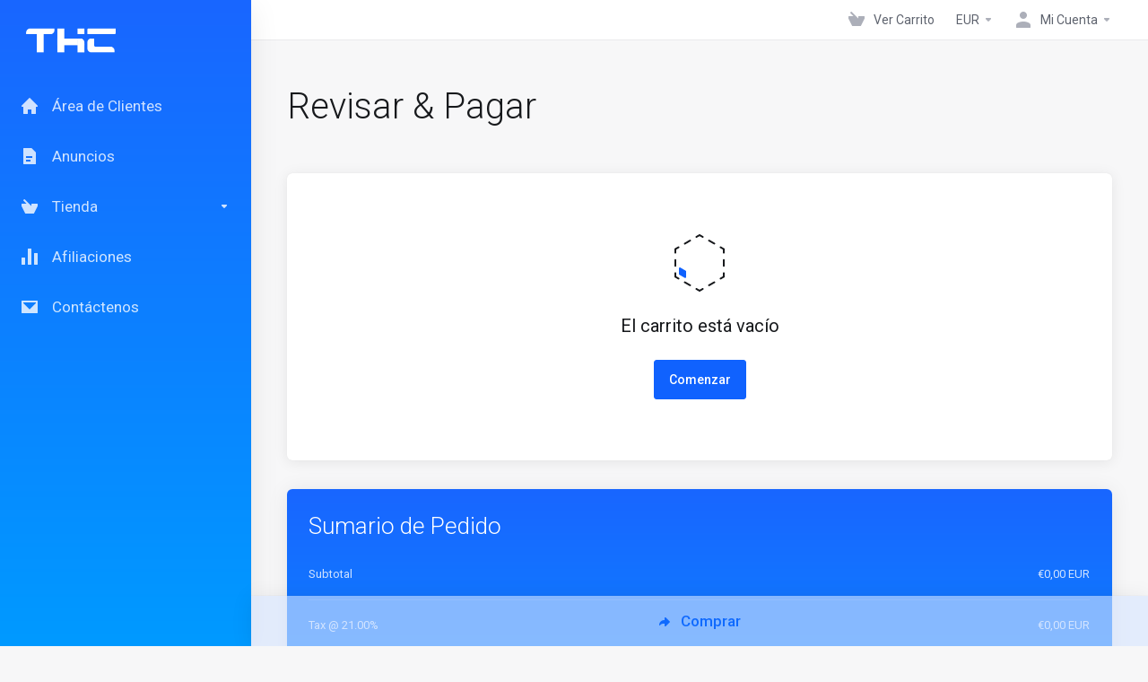

--- FILE ---
content_type: text/html; charset=utf-8
request_url: https://www.thc.ro/clienti/cart.php?a=checkout&language=spanish
body_size: 13952
content:
    <!DOCTYPE html>
    <html lang="es" >
    <head>
        <meta charset="utf-8" />
        <meta http-equiv="X-UA-Compatible" content="IE=edge">
        <meta name="viewport" content="width=device-width, initial-scale=1.0, maximum-scale=1.0, user-scalable=0">
            <title>
                    Carro de Pedidos
         - THC.ro
    </title>
                            
        <link rel='stylesheet' href='/clienti/templates/lagom2/core/styles/depth/assets/css/vars/minified.css?1706537636'>
    
                <link rel="stylesheet" href="/clienti/templates/lagom2/assets/css/theme.css?v=2.2.3">
                                     
        
        
        <!-- HTML5 Shim and Respond.js IE8 support of HTML5 elements and media queries -->
    <!-- WARNING: Respond.js doesn't work if you view the page via file:// -->
    <!--[if lt IE 9]>
    <script src="https://oss.maxcdn.com/libs/html5shiv/3.7.0/html5shiv.js"></script>
    <script src="https://oss.maxcdn.com/libs/respond.js/1.4.2/respond.min.js"></script>
    <![endif]-->

        <script>
        var csrfToken = '0f32f87c71706da64d82fdba36102fd511ed45dd',
            markdownGuide = 'Guía de Markdown',
            locale = 'en',
            saved = 'guardado',
            saving = 'guardando',
            whmcsBaseUrl = "/clienti",
            requiredText = 'Necesario',
            recaptchaSiteKey = "";
    </script>
            <script  src="/clienti/templates/lagom2/assets/js/scripts.min.js?v=2.2.3"></script>
    <script  src="/clienti/templates/lagom2/assets/js/core.min.js?v=2.2.3"></script>

        
                <script async src="https://www.googletagmanager.com/gtag/js?id=G-97HCBW88NX"></script>
<script>
  window.dataLayer = window.dataLayer || [];
  function gtag(){dataLayer.push(arguments);}
  gtag('js', new Date());
  gtag('config', 'G-97HCBW88NX', {
  'cookie_domain': 'www.thc.ro'
});
</script>


                    <link href="/clienti/assets/css/fontawesome-all.min.css" rel="stylesheet">
            </head>
    
    <body class="lagom lagom-not-portal lagom-layout-left-wide lagom-depth page-order page-viewcart" data-phone-cc-input="1">

        <script type="text/javascript">
		var fb_gmail_user_logged_in = false;
		var fb_gmail_redirect_uri = "https://www.thc.ro/clienti/cart.php?a=checkout";
		var fb_app_id= "685262568708777";
		var gmail_client_id = "255756455623-ss3q79hemthomcmbq84aj3s560ga3ad9.apps.googleusercontent.com";
		</script><script type="text/javascript" src="/clienti/assets/js/custom-signin.js"></script><link href="/clienti/assets/css/custom-signin.css" rel="stylesheet"></link>


            
    

    







    

                      


    <div class="app-nav app-nav-primary " >
        <div class="app-nav-header" id="header">
            <div class="container">
                <button class="app-nav-toggle navbar-toggle" type="button">
                    <span class="icon-bar"></span>
                    <span class="icon-bar"></span>
                    <span class="icon-bar"></span>
                    <span class="icon-bar"></span>
                </button>
                        
                   
                                 
                            
            
            <a class="logo " href="/clienti/index.php"><img src="/clienti/assets/img/logo.png" title="THC.ro" alt="THC.ro"/></a>
                            <ul class="top-nav">
                                                                                                                                                                                                                                                                                                                                                                                                                                                                                                                                                                                                                                                                                                                            <li
                menuItemName="View Cart"
                class="  nav-item-cart"
                id="Secondary_Navbar-View_Cart"
                            >
                                    <a
                                                                                    href="/clienti/cart.php?a=view"
                                                                                                                        >
                                                    <i class="fas fa-test lm lm-basket"></i>
                                                                            <span class="item-text">Ver Carrito</span>
                                                <span class="nav-badge badge badge-primary-faded hidden" ><span ></span></span>                                            </a>
                                            </li>
                    <li
                menuItemName="Currencies-2190"
                class="dropdown  nav-item-currency"
                id="Secondary_Navbar-Currencies-2190"
                            >
                                    <a
                                                    class="dropdown-toggle"
                            href="#"
                            data-toggle="dropdown"
                                                                                            >
                                                                            <span class="item-text">EUR</span>
                                                                        <b class="ls ls-caret"></b>                    </a>
                                                                                                        <div class="dropdown-menu dropdown-menu-right">
            <div class="dropdown-menu-items has-scroll">
                                    <div class="dropdown-menu-item active">
                        <a href="/clienti/cart.php?a=checkout&amp;currency=1">
                            <span>EUR</span>
                        </a>
                    </div>
                                    <div class="dropdown-menu-item ">
                        <a href="/clienti/cart.php?a=checkout&amp;currency=2">
                            <span>RON</span>
                        </a>
                    </div>
                            </div>                 
        </div>
                                </li>
                    <li
                menuItemName="Account"
                class="dropdown  my-account"
                id="Secondary_Navbar-Account"
                            >
                                    <a
                                                    class="dropdown-toggle"
                            href="#"
                            data-toggle="dropdown"
                                                                                            >
                                                                                    <i class="fas fa-test lm lm-user"></i>
                                                                                                                                        <span class="item-text">Mi Cuenta</span>
                                                                                                    <b class="ls ls-caret"></b>                    </a>
                                                                                                                        <ul class="dropdown-menu dropdown-lazyhas-scroll  ">
                                                                                                                        <li menuItemName="Login" class=" " id="Secondary_Navbar-Account-Login">
                                                                            <a
                                                                                            href="/clienti/login.php"
                                                                                                                                >
                                                                                            <i class="fas fa-test lm lm-user"></i>
                                                                                        <span class="menu-item-content">Entrar</span>
                                                                                    </a>
                                                                                                        </li>
                                                                                                                            <li menuItemName="Register" class=" " id="Secondary_Navbar-Account-Register">
                                                                            <a
                                                                                            href="/clienti/register.php"
                                                                                                                                >
                                                                                            <i class="fas fa-test ls ls-sign-in"></i>
                                                                                        <span class="menu-item-content">Registrarse</span>
                                                                                    </a>
                                                                                                        </li>
                                                                                                                            <li menuItemName="Divider-2194" class="nav-divider " id="Secondary_Navbar-Account-Divider-2194">
                                                                            -----
                                                                                                        </li>
                                                                                                                            <li menuItemName="Forgot Password?" class=" " id="Secondary_Navbar-Account-Forgot_Password?">
                                                                            <a
                                                                                            href="/clienti/pwreset.php"
                                                                                                                                >
                                                                                            <i class="fas fa-test ls ls-refresh"></i>
                                                                                        <span class="menu-item-content">¿Perdiste la contraseña?</span>
                                                                                    </a>
                                                                                                        </li>
                                                                                    </ul>
                                                </li>
                </ul>
                </div>
        </div>
            <div class="app-nav-menu" id="main-menu">
        <div class="container">
                        <ul class="menu menu-primary" data-nav>
                                                                                                                                                                                                                                                                                                                                                                                                                                                                                                                                                                                                                                                                                                                                                                                                                                                                                                                                                                                                                                                                                                                                                                                                                                                    <li
                menuItemName="Home"
                class=""
                id="Primary_Navbar-Home"
                            >
                                    <a
                                                                                    href="/clienti/index.php"
                                                                                                                        >
                                                    <i class="fas fa-test lm lm-home"></i>
                                                                            <span class="item-text">Área de Clientes</span>
                                                                                            </a>
                                            </li>
                    <li
                menuItemName="News"
                class=""
                id="Primary_Navbar-News"
                            >
                                    <a
                                                                                    href="/clienti/index.php/announcements"
                                                                                                                        >
                                                    <i class="fas fa-test lm lm-document"></i>
                                                                            <span class="item-text">Anuncios</span>
                                                                                            </a>
                                            </li>
                    <li
                menuItemName="Store"
                class="dropdown"
                id="Primary_Navbar-Store"
                            >
                                    <a
                                                    class="dropdown-toggle"
                            href="#"
                            data-toggle="dropdown"
                                                                                            >
                                                    <i class="fas fa-test lm lm-basket"></i>
                                                                            <span class="item-text">Tienda</span>
                                                                        <b class="ls ls-caret"></b>                    </a>
                                                                                                                        <ul class="dropdown-menu dropdown-lazy  ">
                                                            <li class="dropdown-header">Tienda</li>
                                                                                                                        <li menuItemName="Browse All" class=" " id="Primary_Navbar-Store-Browse_All">
                                                                            <a
                                                                                            href="/clienti/cart.php"
                                                                                                                                >
                                                                                            <i class="fas fa-test lm lm-basket"></i>
                                                                                        <span class="menu-item-content">Ver Todos</span>
                                                                                    </a>
                                                                                                        </li>
                                                                                                                            <li menuItemName="Divider-2253" class="nav-divider " id="Primary_Navbar-Store-Divider-2253">
                                                                            -----
                                                                                                        </li>
                                                                                                                            <li menuItemName="Divider-2256" class="nav-divider " id="Primary_Navbar-Store-Divider-2256">
                                                                            -----
                                                                                                        </li>
                                                                                                                            <li menuItemName="Register a New Domain" class=" " id="Primary_Navbar-Store-Register_a_New_Domain">
                                                                            <a
                                                                                            href="/clienti/cart.php?a=add&amp;domain=register"
                                                                                                                                >
                                                                                            <i class="fas fa-test lm lm-search"></i>
                                                                                        <span class="menu-item-content">Registrar Dominios</span>
                                                                                    </a>
                                                                                                        </li>
                                                                                                                            <li menuItemName="Transfer Domains to Us" class=" " id="Primary_Navbar-Store-Transfer_Domains_to_Us">
                                                                            <a
                                                                                            href="/clienti/cart.php?a=add&amp;domain=transfer"
                                                                                                                                >
                                                                                            <i class="fas fa-test lm lm-globe"></i>
                                                                                        <span class="menu-item-content">Transferir Dominios</span>
                                                                                    </a>
                                                                                                        </li>
                                                                                                                            <li menuItemName="Divider-2259" class="nav-divider " id="Primary_Navbar-Store-Divider-2259">
                                                                            -----
                                                                                                        </li>
                                                                                                                            <li menuItemName="Vezi cos" class=" " id="Primary_Navbar-Store-Vezi_cos">
                                                                            <a
                                                                                            href="/clienti/cart.php?a=view"
                                                                                                                                >
                                                                                        <span class="menu-item-content">Vezi cos</span>
                                                                                    </a>
                                                                                                        </li>
                                                                                    </ul>
                                                </li>
                    <li
                menuItemName="Affiliates"
                class=""
                id="Primary_Navbar-Affiliates"
                            >
                                    <a
                                                                                    href="/clienti/affiliates.php"
                                                                                                                        >
                                                    <i class="fas fa-test lm lm-bar-graph"></i>
                                                                            <span class="item-text">Afiliaciones</span>
                                                                                            </a>
                                            </li>
                    <li
                menuItemName="Contact Us"
                class=""
                id="Primary_Navbar-Contact_Us"
                            >
                                    <a
                                                                                    href="/clienti/submitticket.php?step=2&amp;deptid=4"
                                                                                                                        >
                                                    <i class="fas fa-test lm lm-envelope"></i>
                                                                            <span class="item-text">Contáctenos</span>
                                                                                            </a>
                                            </li>
                    <li
                menuItemName="Language-2267"
                class="dropdown is-right d-lg-none"
                id="Primary_Navbar-Language-2267"
                data-language-select            >
                                    <a
                                                    class="dropdown-toggle"
                            href="#"
                            data-toggle="dropdown"
                                                                                            >
                                                    <span class="language-flag"><img class="lazyload" data-src="/clienti/templates/lagom2/assets/img/flags/spanish.svg"/></span>
                                                                            <span class="item-text">Español</span>
                                                                        <b class="ls ls-caret"></b>                    </a>
                                                        <div class="dropdown-menu dropdown-language-search dropdown-lazy dropdown-menu-right" >
                                                <input type="hidden" data-language-select-value value="Español">
        <input type="hidden" data-language-select-backlink value="/clienti/cart.php?a=checkout&amp;">
        <input type="hidden" data-language-select-lang value="Seleccionar">
        <div class="dropdown-header input-group align-center">
            <i class="input-group-icon lm lm-search"></i>
            <input class="form-control" placeholder="Buscar..." type="text" data-language-select-search>
        </div>
        <div class="nav-divider"></div>
        <div class="dropdown-menu-items has-scroll" data-language-select-list>
                    <div class="dropdown-menu-item " data-value="arabic" data-language="العربية">
                                                                    <a href="/clienti/cart.php?a=checkout&amp;language=arabic">
                    <span class="language-flag">
                        <img class="lazyload hidden" data-src="/clienti/templates/lagom2/assets/img/flags/arabic.svg"/>
                    </span>
                    <span class="language-text">العربية</span>
                </a>
            </div>
                    <div class="dropdown-menu-item " data-value="azerbaijani" data-language="Azerbaijani">
                                                                    <a href="/clienti/cart.php?a=checkout&amp;language=azerbaijani">
                    <span class="language-flag">
                        <img class="lazyload hidden" data-src="/clienti/templates/lagom2/assets/img/flags/azerbaijani.svg"/>
                    </span>
                    <span class="language-text">Azerbaijani</span>
                </a>
            </div>
                    <div class="dropdown-menu-item " data-value="catalan" data-language="Català">
                                                                    <a href="/clienti/cart.php?a=checkout&amp;language=catalan">
                    <span class="language-flag">
                        <img class="lazyload hidden" data-src="/clienti/templates/lagom2/assets/img/flags/catalan.svg"/>
                    </span>
                    <span class="language-text">Català</span>
                </a>
            </div>
                    <div class="dropdown-menu-item " data-value="chinese" data-language="中文">
                                                                    <a href="/clienti/cart.php?a=checkout&amp;language=chinese">
                    <span class="language-flag">
                        <img class="lazyload hidden" data-src="/clienti/templates/lagom2/assets/img/flags/chinese.svg"/>
                    </span>
                    <span class="language-text">中文</span>
                </a>
            </div>
                    <div class="dropdown-menu-item " data-value="croatian" data-language="Hrvatski">
                                                                    <a href="/clienti/cart.php?a=checkout&amp;language=croatian">
                    <span class="language-flag">
                        <img class="lazyload hidden" data-src="/clienti/templates/lagom2/assets/img/flags/croatian.svg"/>
                    </span>
                    <span class="language-text">Hrvatski</span>
                </a>
            </div>
                    <div class="dropdown-menu-item " data-value="czech" data-language="Čeština">
                                                                    <a href="/clienti/cart.php?a=checkout&amp;language=czech">
                    <span class="language-flag">
                        <img class="lazyload hidden" data-src="/clienti/templates/lagom2/assets/img/flags/czech.svg"/>
                    </span>
                    <span class="language-text">Čeština</span>
                </a>
            </div>
                    <div class="dropdown-menu-item " data-value="danish" data-language="Dansk">
                                                                    <a href="/clienti/cart.php?a=checkout&amp;language=danish">
                    <span class="language-flag">
                        <img class="lazyload hidden" data-src="/clienti/templates/lagom2/assets/img/flags/danish.svg"/>
                    </span>
                    <span class="language-text">Dansk</span>
                </a>
            </div>
                    <div class="dropdown-menu-item " data-value="dutch" data-language="Nederlands">
                                                                    <a href="/clienti/cart.php?a=checkout&amp;language=dutch">
                    <span class="language-flag">
                        <img class="lazyload hidden" data-src="/clienti/templates/lagom2/assets/img/flags/dutch.svg"/>
                    </span>
                    <span class="language-text">Nederlands</span>
                </a>
            </div>
                    <div class="dropdown-menu-item " data-value="english" data-language="English">
                                                                    <a href="/clienti/cart.php?a=checkout&amp;language=english">
                    <span class="language-flag">
                        <img class="lazyload hidden" data-src="/clienti/templates/lagom2/assets/img/flags/english.svg"/>
                    </span>
                    <span class="language-text">English</span>
                </a>
            </div>
                    <div class="dropdown-menu-item " data-value="estonian" data-language="Estonian">
                                                                    <a href="/clienti/cart.php?a=checkout&amp;language=estonian">
                    <span class="language-flag">
                        <img class="lazyload hidden" data-src="/clienti/templates/lagom2/assets/img/flags/estonian.svg"/>
                    </span>
                    <span class="language-text">Estonian</span>
                </a>
            </div>
                    <div class="dropdown-menu-item " data-value="farsi" data-language="Persian">
                                                                    <a href="/clienti/cart.php?a=checkout&amp;language=farsi">
                    <span class="language-flag">
                        <img class="lazyload hidden" data-src="/clienti/templates/lagom2/assets/img/flags/farsi.svg"/>
                    </span>
                    <span class="language-text">Persian</span>
                </a>
            </div>
                    <div class="dropdown-menu-item " data-value="french" data-language="Français">
                                                                    <a href="/clienti/cart.php?a=checkout&amp;language=french">
                    <span class="language-flag">
                        <img class="lazyload hidden" data-src="/clienti/templates/lagom2/assets/img/flags/french.svg"/>
                    </span>
                    <span class="language-text">Français</span>
                </a>
            </div>
                    <div class="dropdown-menu-item " data-value="german" data-language="Deutsch">
                                                                    <a href="/clienti/cart.php?a=checkout&amp;language=german">
                    <span class="language-flag">
                        <img class="lazyload hidden" data-src="/clienti/templates/lagom2/assets/img/flags/german.svg"/>
                    </span>
                    <span class="language-text">Deutsch</span>
                </a>
            </div>
                    <div class="dropdown-menu-item " data-value="hebrew" data-language="עברית">
                                                                    <a href="/clienti/cart.php?a=checkout&amp;language=hebrew">
                    <span class="language-flag">
                        <img class="lazyload hidden" data-src="/clienti/templates/lagom2/assets/img/flags/hebrew.svg"/>
                    </span>
                    <span class="language-text">עברית</span>
                </a>
            </div>
                    <div class="dropdown-menu-item " data-value="hungarian" data-language="Magyar">
                                                                    <a href="/clienti/cart.php?a=checkout&amp;language=hungarian">
                    <span class="language-flag">
                        <img class="lazyload hidden" data-src="/clienti/templates/lagom2/assets/img/flags/hungarian.svg"/>
                    </span>
                    <span class="language-text">Magyar</span>
                </a>
            </div>
                    <div class="dropdown-menu-item " data-value="italian" data-language="Italiano">
                                                                    <a href="/clienti/cart.php?a=checkout&amp;language=italian">
                    <span class="language-flag">
                        <img class="lazyload hidden" data-src="/clienti/templates/lagom2/assets/img/flags/italian.svg"/>
                    </span>
                    <span class="language-text">Italiano</span>
                </a>
            </div>
                    <div class="dropdown-menu-item " data-value="macedonian" data-language="Macedonian">
                                                                    <a href="/clienti/cart.php?a=checkout&amp;language=macedonian">
                    <span class="language-flag">
                        <img class="lazyload hidden" data-src="/clienti/templates/lagom2/assets/img/flags/macedonian.svg"/>
                    </span>
                    <span class="language-text">Macedonian</span>
                </a>
            </div>
                    <div class="dropdown-menu-item " data-value="norwegian" data-language="Norwegian">
                                                                    <a href="/clienti/cart.php?a=checkout&amp;language=norwegian">
                    <span class="language-flag">
                        <img class="lazyload hidden" data-src="/clienti/templates/lagom2/assets/img/flags/norwegian.svg"/>
                    </span>
                    <span class="language-text">Norwegian</span>
                </a>
            </div>
                    <div class="dropdown-menu-item " data-value="portuguese-br" data-language="Português">
                                                                    <a href="/clienti/cart.php?a=checkout&amp;language=portuguese-br">
                    <span class="language-flag">
                        <img class="lazyload hidden" data-src="/clienti/templates/lagom2/assets/img/flags/portuguese-br.svg"/>
                    </span>
                    <span class="language-text">Português</span>
                </a>
            </div>
                    <div class="dropdown-menu-item " data-value="portuguese-pt" data-language="Português">
                                                                    <a href="/clienti/cart.php?a=checkout&amp;language=portuguese-pt">
                    <span class="language-flag">
                        <img class="lazyload hidden" data-src="/clienti/templates/lagom2/assets/img/flags/portuguese-pt.svg"/>
                    </span>
                    <span class="language-text">Português</span>
                </a>
            </div>
                    <div class="dropdown-menu-item " data-value="romanian" data-language="Română">
                                                                    <a href="/clienti/cart.php?a=checkout&amp;language=romanian">
                    <span class="language-flag">
                        <img class="lazyload hidden" data-src="/clienti/templates/lagom2/assets/img/flags/romanian.svg"/>
                    </span>
                    <span class="language-text">Română</span>
                </a>
            </div>
                    <div class="dropdown-menu-item " data-value="russian" data-language="Русский">
                                                                    <a href="/clienti/cart.php?a=checkout&amp;language=russian">
                    <span class="language-flag">
                        <img class="lazyload hidden" data-src="/clienti/templates/lagom2/assets/img/flags/russian.svg"/>
                    </span>
                    <span class="language-text">Русский</span>
                </a>
            </div>
                    <div class="dropdown-menu-item active" data-value="spanish" data-language="Español">
                                                                    <a href="/clienti/cart.php?a=checkout&amp;language=spanish">
                    <span class="language-flag">
                        <img class="lazyload hidden" data-src="/clienti/templates/lagom2/assets/img/flags/spanish.svg"/>
                    </span>
                    <span class="language-text">Español</span>
                </a>
            </div>
                    <div class="dropdown-menu-item " data-value="swedish" data-language="Svenska">
                                                                    <a href="/clienti/cart.php?a=checkout&amp;language=swedish">
                    <span class="language-flag">
                        <img class="lazyload hidden" data-src="/clienti/templates/lagom2/assets/img/flags/swedish.svg"/>
                    </span>
                    <span class="language-text">Svenska</span>
                </a>
            </div>
                    <div class="dropdown-menu-item " data-value="turkish" data-language="Türkçe">
                                                                    <a href="/clienti/cart.php?a=checkout&amp;language=turkish">
                    <span class="language-flag">
                        <img class="lazyload hidden" data-src="/clienti/templates/lagom2/assets/img/flags/turkish.svg"/>
                    </span>
                    <span class="language-text">Türkçe</span>
                </a>
            </div>
                    <div class="dropdown-menu-item " data-value="ukranian" data-language="Українська">
                                                                    <a href="/clienti/cart.php?a=checkout&amp;language=ukranian">
                    <span class="language-flag">
                        <img class="lazyload hidden" data-src="/clienti/templates/lagom2/assets/img/flags/ukranian.svg"/>
                    </span>
                    <span class="language-text">Українська</span>
                </a>
            </div>
                </div>
        <div class="dropdown-menu-item dropdown-menu-no-data">
            <span class="text-info text-large">
                Sin Resultados
            </span>
        </div>                  
    </div>
                            </li>
                        </ul>
        </div>
    </div>
    </div>


<div class="app-main ">
            <div class="main-top ">
            <div class="container">
                    <ul class="top-nav">
                                                                                                                                                                                                                                                                                                                                                                                                                                                                                                                                                                                                                                                                                                                            <li
                menuItemName="View Cart"
                class="  nav-item-cart"
                id="Secondary_Navbar-View_Cart"
                            >
                                    <a
                                                                                    href="/clienti/cart.php?a=view"
                                                                                                                        >
                                                    <i class="fas fa-test lm lm-basket"></i>
                                                                            <span class="item-text">Ver Carrito</span>
                                                <span class="nav-badge badge badge-primary-faded hidden" ><span ></span></span>                                            </a>
                                            </li>
                    <li
                menuItemName="Currencies-2190"
                class="dropdown  nav-item-currency"
                id="Secondary_Navbar-Currencies-2190"
                            >
                                    <a
                                                    class="dropdown-toggle"
                            href="#"
                            data-toggle="dropdown"
                                                                                            >
                                                                            <span class="item-text">EUR</span>
                                                                        <b class="ls ls-caret"></b>                    </a>
                                                                                                        <div class="dropdown-menu dropdown-menu-right">
            <div class="dropdown-menu-items has-scroll">
                                    <div class="dropdown-menu-item active">
                        <a href="/clienti/cart.php?a=checkout&amp;currency=1">
                            <span>EUR</span>
                        </a>
                    </div>
                                    <div class="dropdown-menu-item ">
                        <a href="/clienti/cart.php?a=checkout&amp;currency=2">
                            <span>RON</span>
                        </a>
                    </div>
                            </div>                 
        </div>
                                </li>
                    <li
                menuItemName="Account"
                class="dropdown  my-account"
                id="Secondary_Navbar-Account"
                            >
                                    <a
                                                    class="dropdown-toggle"
                            href="#"
                            data-toggle="dropdown"
                                                                                            >
                                                                                    <i class="fas fa-test lm lm-user"></i>
                                                                                                                                        <span class="item-text">Mi Cuenta</span>
                                                                                                    <b class="ls ls-caret"></b>                    </a>
                                                                                                                        <ul class="dropdown-menu dropdown-lazyhas-scroll  ">
                                                                                                                        <li menuItemName="Login" class=" " id="Secondary_Navbar-Account-Login">
                                                                            <a
                                                                                            href="/clienti/login.php"
                                                                                                                                >
                                                                                            <i class="fas fa-test lm lm-user"></i>
                                                                                        <span class="menu-item-content">Entrar</span>
                                                                                    </a>
                                                                                                        </li>
                                                                                                                            <li menuItemName="Register" class=" " id="Secondary_Navbar-Account-Register">
                                                                            <a
                                                                                            href="/clienti/register.php"
                                                                                                                                >
                                                                                            <i class="fas fa-test ls ls-sign-in"></i>
                                                                                        <span class="menu-item-content">Registrarse</span>
                                                                                    </a>
                                                                                                        </li>
                                                                                                                            <li menuItemName="Divider-2194" class="nav-divider " id="Secondary_Navbar-Account-Divider-2194">
                                                                            -----
                                                                                                        </li>
                                                                                                                            <li menuItemName="Forgot Password?" class=" " id="Secondary_Navbar-Account-Forgot_Password?">
                                                                            <a
                                                                                            href="/clienti/pwreset.php"
                                                                                                                                >
                                                                                            <i class="fas fa-test ls ls-refresh"></i>
                                                                                        <span class="menu-item-content">¿Perdiste la contraseña?</span>
                                                                                    </a>
                                                                                                        </li>
                                                                                    </ul>
                                                </li>
                </ul>
                </div>
        </div>
                                                <div class="main-header">
            <div class="container">
                                                        <h1 class="main-header-title">
                Revisar & Pagar 
            </h1>
                                                </div>
        </div>
     
                <div class="main-body">
            <div class="container">
                                                                            

     
    <script type="text/javascript" src="/clienti/templates/orderforms/lagom2/js/order.min.js?v=2.2.3"></script>
    <script>
        // Define state tab index value
        var statesTab = 10;
        var stateNotRequired = true;
    </script>    
    <script type="text/javascript" src="/clienti/assets/js/StatesDropdown.js"></script>

    <div class="main-grid">
        <div class="main-content  main-content-m-w">        
                    <div class="message message-no-data">
                <div class="message-image">
                                            <svg class="svg-icon " xmlns="http://www.w3.org/2000/svg" width="64" height="64" fill="none" viewBox="0 0 64 64">
    <path fill="var(--svg-icon-color-2)" stroke="var(--svg-icon-color-2)" stroke-linecap="round" stroke-linejoin="round" stroke-width="2" d="m16 47.8-6-3.5V38l6 3.5v6.3Z" />
    <path stroke="var(--svg-icon-color-3)" stroke-linecap="round" stroke-linejoin="round" stroke-width="2" d="M35.5 3 32 1l-3.5 2m19.9 7.4-5.8-3.3M59 20.6v-4l-3.5-2M59 35.3v-6.6m-3.5 20.7 3.5-2v-4M42.6 56.9l5.8-3.3M28.5 61l3.5 2 3.5-2m-19.9-7.4 5.8 3.3M5 43.4v4l3.5 2M5 28.7v6.6m3.5-20.7-3.5 2v4M21.4 7.1l-5.8 3.4" />
</svg>                                    
                </div>
                <h6 class="message-title">El carrito está vacío</h6>
                <div class="message-action">
                    <a class="btn btn-primary" href="/clienti/cart.php">
                        Comenzar
                    </a>
                </div>
            </div>        
                            </div>
        <div class="main-sidebar main-sidebar-lg">
            <div class="sidebar-sticky sidebar-sticky-summary" >
                <div class="panel panel-summary panel-summary-primary order-summary" id="orderSummary">
                    <div class="loader" id="orderSummaryLoader" style="display: none;">
                                             
    <div class="spinner spinner-sm spinner-light">
        <div class="rect1"></div>
        <div class="rect2"></div>
        <div class="rect3"></div>
        <div class="rect4"></div>
        <div class="rect5"></div>
    </div>
                                             </div>
                    <div class="panel-heading">
                        <h2 class="panel-title">Sumario de Pedido</h2>
                    </div>
                        <div class="panel-body">
        <div class="summary-content content">
            <ul class="summary-list">
                <li class="list-item" data-subtotal>
                    <span class="item-name">Subtotal</span>
                    <span class="item-value">€0,00 EUR</span>
                </li>
            </ul>
                        <ul class="summary-list faded">
                                    <li class="list-item">
                        <span class="item-name">Tax @ 21.00%</span>
                        <span class="item-value" id="taxTotal1">€0,00 EUR</span>
                    </li>
                                                            </ul>
                        <ul class="summary-list" id="recurring">
                <li class="list-item faded">Total</li>
                <li class="list-item" id="recurringMonthly" style="display:none;">
                    <span class="item-name">Mensual</span>
                    <span class="item-value"></span>
                </li>                
                <li class="list-item" id="recurringQuarterly" style="display:none;">
                    <span class="item-name">Trimestral</span>
                    <span class="item-value"></span>
                </li>
                <li class="list-item" id="recurringSemiAnnually" style="display:none;">
                    <span class="item-name">Semi-Anual</span>
                    <span class="item-value"></span>
                </li>
                <li class="list-item" id="recurringAnnually" style="display:none;">
                    <span class="item-name">Anual</span>
                    <span class="item-value"></span>
                </li>
                <li class="list-item" id="recurringBiennially" style="display:none;">
                    <span class="item-name">Bi-Anual</span>
                    <span class="item-value"></span>
                </li>
                <li class="list-item" id="recurringTriennially" style="display:none;">
                    <span class="item-name">Trienalmente</span>
                    <span class="item-value"></span>
                </li>
            </ul>
        </div>
    </div>
    <div class="panel-footer">                        
        <div class="price price-left-h" data-total>
            <span class="price-total">Importe a la Fecha</span> 
            <div class="price-amount amt" id="totalDueToday">€0,00 EUR</div>
        </div>    
        <div class="summary-actions">
            <button type="button" class="btn btn-lg btn-primary-faded btn-checkout disabled"  disabled data-btn-loader id="checkout">
                <span><i class="ls ls-share"></i>Comprar</span>
                <div class="loader loader-button hidden">
                     
    <div class="spinner spinner-sm">
        <div class="rect1"></div>
        <div class="rect2"></div>
        <div class="rect3"></div>
        <div class="rect4"></div>
        <div class="rect5"></div>
    </div>
       
                </div>
            </button>
        </div>
    </div>
                    </div>
                                    <div class="checkbox m-t-0" id="tos-checkbox">
                        <label>
                            <input class="icheck-control" type="checkbox" data-tos-checkbox />
                            <span>Yo he leído y estoy de acuerdo con los <a href="https://www.thc.ro/termeni-si-conditii" target="_blank">Términos del Servicio y Condiciones de Uso</a></span>
                        </label>
                    </div>
                            </div>
        </div>
    </div>

    
    <div class="order-summary order-summary-mob is-fixed" id="orderSummary" data-fixed-actions href="#orderSummary">    
        <button type="button" class="btn btn-lg btn-primary-faded btn-checkout disabled"  disabled data-btn-loader id="checkout">
            <span><i class="ls ls-share"></i>Comprar</span>
            <div class="loader loader-button hidden">
                 
    <div class="spinner spinner-sm">
        <div class="rect1"></div>
        <div class="rect2"></div>
        <div class="rect3"></div>
        <div class="rect4"></div>
        <div class="rect5"></div>
    </div>
       
            </div>
        </button>
    </div>
    
        <form method="post" action="/clienti/cart.php">
<input type="hidden" name="token" value="0f32f87c71706da64d82fdba36102fd511ed45dd" />
    <input type="hidden" name="a" value="empty" />
    <div class="modal fade modal-remove-item" id="modalEmptyCart" tabindex="-1" role="dialog">
        <div class="modal-dialog" role="document">
            <div class="modal-content">
                <div class="modal-header">
                    <button type="button" class="close" data-dismiss="modal" aria-label="Cerrar">
                        <span aria-hidden="true"><i class="lm lm-close"></i></span>
                    </button>
                    <h3 class="modal-title">
                        <span>Vaciar Carro</span>
                    </h3>
                </div>
                <div class="modal-body">
                    Esta seguro que desea vaciar su carrito?
                </div>
                <div class="modal-footer">
                    <button type="submit" class="btn btn-primary" data-btn-loader>
                        <span>Si</span>
                        <div class="loader loader-button hidden" >
                             
    <div class="spinner spinner-sm spinner-light">
        <div class="rect1"></div>
        <div class="rect2"></div>
        <div class="rect3"></div>
        <div class="rect4"></div>
        <div class="rect5"></div>
    </div>
       
                        </div>
                    </button>
                    <button type="button" class="btn btn-default" data-dismiss="modal">No</button>
                </div>
            </div>
        </div>
    </div>
</form>    <form method="post" action="/clienti/cart.php">
<input type="hidden" name="token" value="0f32f87c71706da64d82fdba36102fd511ed45dd" />
    <input type="hidden" name="a" value="remove" />
    <input type="hidden" name="r" value="" id="inputRemoveItemType" />
    <input type="hidden" name="i" value="" id="inputRemoveItemRef" />
    <input type="hidden" name="rt" value="" id="inputRemoveItemRenewalType">
    <div class="modal fade modal-remove-item" id="modalRemoveItem" tabindex="-1" role="dialog">
        <div class="modal-dialog" role="document">
            <div class="modal-content">
                <div class="modal-header">
                    <button type="button" class="close" data-dismiss="modal" aria-label="Cerrar">
                        <span aria-hidden="true"><i class="lm lm-close"></i></span>
                    </button>
                    <h3 class="modal-title">
                        <span>Eliminar Artículo</span>
                    </h3>
                </div>
                <div class="modal-body">
                    Esta seguro que desea eliminar este artículo de su carrito?
                </div>
                <div class="modal-footer">
                    <button type="submit" class="btn btn-primary" data-btn-loader>
                        <span>Si</span>
                        <div class="loader loader-button hidden" >
                             
    <div class="spinner spinner-sm spinner-light">
        <div class="rect1"></div>
        <div class="rect2"></div>
        <div class="rect3"></div>
        <div class="rect4"></div>
        <div class="rect5"></div>
    </div>
       
                        </div>
                    </button>
                    <button type="button" class="btn btn-default" data-dismiss="modal">No</button>
                </div>
            </div>
        </div>
    </div>
</form>    <div class="modal fade modal-remove-item" id="modalRemoveAddon" tabindex="-1" role="dialog">
    <div class="modal-dialog" role="document">
        <div class="modal-content">
            <div class="modal-header">
                <button type="button" class="close" data-dismiss="modal" aria-label="Cerrar">
                    <span aria-hidden="true"><i class="lm lm-close"></i></span>
                </button>
                <h3 class="modal-title">
                    <span>Eliminar Artículo</span>
                </h3>
            </div>
            <div class="modal-body">
                Esta seguro que desea eliminar este artículo de su carrito?
            </div>
            <div class="modal-footer">
                <button type="button" class="btn btn-primary" data-btn-loader data-remove-addon-confirm data-pid="" data-aid="" data-type="" onclick="removeAddonConfirm($(this));">
                    <span>Si</span>
                    <div class="loader loader-button hidden" >
                         
    <div class="spinner spinner-sm spinner-light">
        <div class="rect1"></div>
        <div class="rect2"></div>
        <div class="rect3"></div>
        <div class="rect4"></div>
        <div class="rect5"></div>
    </div>
       
                    </div>
                </button>
                <button type="button" class="btn btn-default" data-dismiss="modal">No</button>
            </div>
        </div>
    </div>
</div>        <form method="post" action="/clienti/cart.php?a=setstateandcountry">
<input type="hidden" name="token" value="0f32f87c71706da64d82fdba36102fd511ed45dd" />
        <div class="modal modal-lg fade" id="estimate-taxes">
            <div class="modal-dialog">
                <div class="modal-content">
                    <div class="modal-header">
                        <button type="button" class="close" data-dismiss="modal" aria-label="Close">
                            <span aria-hidden="true"><i class="lm lm-close"></i></span>
                        </button>
                        <h3 class="modal-title">Calcular Impuestos</h3>
                    </div>
                    <div class="modal-body">
                        <div class="row">
                            <div class="col-sm-6">
                                <div class="form-group">
                                    <label for="inputCountry2" class="control-label">País</label>
                                    <select name="country" id="inputCountry2" class="form-control">
                                                                                    <option value="AF" >
                                                Afghanistan
                                            </option>
                                                                                    <option value="AX" >
                                                Aland Islands
                                            </option>
                                                                                    <option value="AL" >
                                                Albania
                                            </option>
                                                                                    <option value="DZ" >
                                                Algeria
                                            </option>
                                                                                    <option value="AS" >
                                                American Samoa
                                            </option>
                                                                                    <option value="AD" >
                                                Andorra
                                            </option>
                                                                                    <option value="AO" >
                                                Angola
                                            </option>
                                                                                    <option value="AI" >
                                                Anguilla
                                            </option>
                                                                                    <option value="AQ" >
                                                Antarctica
                                            </option>
                                                                                    <option value="AG" >
                                                Antigua And Barbuda
                                            </option>
                                                                                    <option value="AR" >
                                                Argentina
                                            </option>
                                                                                    <option value="AM" >
                                                Armenia
                                            </option>
                                                                                    <option value="AW" >
                                                Aruba
                                            </option>
                                                                                    <option value="AU" >
                                                Australia
                                            </option>
                                                                                    <option value="AT" >
                                                Austria
                                            </option>
                                                                                    <option value="AZ" >
                                                Azerbaijan
                                            </option>
                                                                                    <option value="BS" >
                                                Bahamas
                                            </option>
                                                                                    <option value="BH" >
                                                Bahrain
                                            </option>
                                                                                    <option value="BD" >
                                                Bangladesh
                                            </option>
                                                                                    <option value="BB" >
                                                Barbados
                                            </option>
                                                                                    <option value="BY" >
                                                Belarus
                                            </option>
                                                                                    <option value="BE" >
                                                Belgium
                                            </option>
                                                                                    <option value="BZ" >
                                                Belize
                                            </option>
                                                                                    <option value="BJ" >
                                                Benin
                                            </option>
                                                                                    <option value="BM" >
                                                Bermuda
                                            </option>
                                                                                    <option value="BT" >
                                                Bhutan
                                            </option>
                                                                                    <option value="BO" >
                                                Bolivia
                                            </option>
                                                                                    <option value="BA" >
                                                Bosnia And Herzegovina
                                            </option>
                                                                                    <option value="BW" >
                                                Botswana
                                            </option>
                                                                                    <option value="BR" >
                                                Brazil
                                            </option>
                                                                                    <option value="IO" >
                                                British Indian Ocean Territory
                                            </option>
                                                                                    <option value="BN" >
                                                Brunei Darussalam
                                            </option>
                                                                                    <option value="BG" >
                                                Bulgaria
                                            </option>
                                                                                    <option value="BF" >
                                                Burkina Faso
                                            </option>
                                                                                    <option value="BI" >
                                                Burundi
                                            </option>
                                                                                    <option value="KH" >
                                                Cambodia
                                            </option>
                                                                                    <option value="CM" >
                                                Cameroon
                                            </option>
                                                                                    <option value="CA" >
                                                Canada
                                            </option>
                                                                                    <option value="IC" >
                                                Canary Islands
                                            </option>
                                                                                    <option value="CV" >
                                                Cape Verde
                                            </option>
                                                                                    <option value="KY" >
                                                Cayman Islands
                                            </option>
                                                                                    <option value="CF" >
                                                Central African Republic
                                            </option>
                                                                                    <option value="TD" >
                                                Chad
                                            </option>
                                                                                    <option value="CL" >
                                                Chile
                                            </option>
                                                                                    <option value="CN" >
                                                China
                                            </option>
                                                                                    <option value="CX" >
                                                Christmas Island
                                            </option>
                                                                                    <option value="CC" >
                                                Cocos (Keeling) Islands
                                            </option>
                                                                                    <option value="CO" >
                                                Colombia
                                            </option>
                                                                                    <option value="KM" >
                                                Comoros
                                            </option>
                                                                                    <option value="CG" >
                                                Congo
                                            </option>
                                                                                    <option value="CD" >
                                                Congo, Democratic Republic
                                            </option>
                                                                                    <option value="CK" >
                                                Cook Islands
                                            </option>
                                                                                    <option value="CR" >
                                                Costa Rica
                                            </option>
                                                                                    <option value="CI" >
                                                Cote D'Ivoire
                                            </option>
                                                                                    <option value="HR" >
                                                Croatia
                                            </option>
                                                                                    <option value="CU" >
                                                Cuba
                                            </option>
                                                                                    <option value="CW" >
                                                Curacao
                                            </option>
                                                                                    <option value="CY" >
                                                Cyprus
                                            </option>
                                                                                    <option value="CZ" >
                                                Czech Republic
                                            </option>
                                                                                    <option value="DK" >
                                                Denmark
                                            </option>
                                                                                    <option value="DJ" >
                                                Djibouti
                                            </option>
                                                                                    <option value="DM" >
                                                Dominica
                                            </option>
                                                                                    <option value="DO" >
                                                Dominican Republic
                                            </option>
                                                                                    <option value="EC" >
                                                Ecuador
                                            </option>
                                                                                    <option value="EG" >
                                                Egypt
                                            </option>
                                                                                    <option value="SV" >
                                                El Salvador
                                            </option>
                                                                                    <option value="GQ" >
                                                Equatorial Guinea
                                            </option>
                                                                                    <option value="ER" >
                                                Eritrea
                                            </option>
                                                                                    <option value="EE" >
                                                Estonia
                                            </option>
                                                                                    <option value="ET" >
                                                Ethiopia
                                            </option>
                                                                                    <option value="FK" >
                                                Falkland Islands (Malvinas)
                                            </option>
                                                                                    <option value="FO" >
                                                Faroe Islands
                                            </option>
                                                                                    <option value="FJ" >
                                                Fiji
                                            </option>
                                                                                    <option value="FI" >
                                                Finland
                                            </option>
                                                                                    <option value="FR" >
                                                France
                                            </option>
                                                                                    <option value="GF" >
                                                French Guiana
                                            </option>
                                                                                    <option value="PF" >
                                                French Polynesia
                                            </option>
                                                                                    <option value="TF" >
                                                French Southern Territories
                                            </option>
                                                                                    <option value="GA" >
                                                Gabon
                                            </option>
                                                                                    <option value="GM" >
                                                Gambia
                                            </option>
                                                                                    <option value="GE" >
                                                Georgia
                                            </option>
                                                                                    <option value="DE" >
                                                Germany
                                            </option>
                                                                                    <option value="GH" >
                                                Ghana
                                            </option>
                                                                                    <option value="GI" >
                                                Gibraltar
                                            </option>
                                                                                    <option value="GR" >
                                                Greece
                                            </option>
                                                                                    <option value="GL" >
                                                Greenland
                                            </option>
                                                                                    <option value="GD" >
                                                Grenada
                                            </option>
                                                                                    <option value="GP" >
                                                Guadeloupe
                                            </option>
                                                                                    <option value="GU" >
                                                Guam
                                            </option>
                                                                                    <option value="GT" >
                                                Guatemala
                                            </option>
                                                                                    <option value="GG" >
                                                Guernsey
                                            </option>
                                                                                    <option value="GN" >
                                                Guinea
                                            </option>
                                                                                    <option value="GW" >
                                                Guinea-Bissau
                                            </option>
                                                                                    <option value="GY" >
                                                Guyana
                                            </option>
                                                                                    <option value="HT" >
                                                Haiti
                                            </option>
                                                                                    <option value="HM" >
                                                Heard Island & Mcdonald Islands
                                            </option>
                                                                                    <option value="VA" >
                                                Holy See (Vatican City State)
                                            </option>
                                                                                    <option value="HN" >
                                                Honduras
                                            </option>
                                                                                    <option value="HK" >
                                                Hong Kong
                                            </option>
                                                                                    <option value="HU" >
                                                Hungary
                                            </option>
                                                                                    <option value="IS" >
                                                Iceland
                                            </option>
                                                                                    <option value="IN" >
                                                India
                                            </option>
                                                                                    <option value="ID" >
                                                Indonesia
                                            </option>
                                                                                    <option value="IR" >
                                                Iran, Islamic Republic Of
                                            </option>
                                                                                    <option value="IQ" >
                                                Iraq
                                            </option>
                                                                                    <option value="IE" >
                                                Ireland
                                            </option>
                                                                                    <option value="IM" >
                                                Isle Of Man
                                            </option>
                                                                                    <option value="IL" >
                                                Israel
                                            </option>
                                                                                    <option value="IT" >
                                                Italy
                                            </option>
                                                                                    <option value="JM" >
                                                Jamaica
                                            </option>
                                                                                    <option value="JP" >
                                                Japan
                                            </option>
                                                                                    <option value="JE" >
                                                Jersey
                                            </option>
                                                                                    <option value="JO" >
                                                Jordan
                                            </option>
                                                                                    <option value="KZ" >
                                                Kazakhstan
                                            </option>
                                                                                    <option value="KE" >
                                                Kenya
                                            </option>
                                                                                    <option value="KI" >
                                                Kiribati
                                            </option>
                                                                                    <option value="KR" >
                                                Korea
                                            </option>
                                                                                    <option value="XK" >
                                                Kosovo
                                            </option>
                                                                                    <option value="KW" >
                                                Kuwait
                                            </option>
                                                                                    <option value="KG" >
                                                Kyrgyzstan
                                            </option>
                                                                                    <option value="LA" >
                                                Lao People's Democratic Republic
                                            </option>
                                                                                    <option value="LV" >
                                                Latvia
                                            </option>
                                                                                    <option value="LB" >
                                                Lebanon
                                            </option>
                                                                                    <option value="LS" >
                                                Lesotho
                                            </option>
                                                                                    <option value="LR" >
                                                Liberia
                                            </option>
                                                                                    <option value="LY" >
                                                Libyan Arab Jamahiriya
                                            </option>
                                                                                    <option value="LI" >
                                                Liechtenstein
                                            </option>
                                                                                    <option value="LT" >
                                                Lithuania
                                            </option>
                                                                                    <option value="LU" >
                                                Luxembourg
                                            </option>
                                                                                    <option value="MO" >
                                                Macao
                                            </option>
                                                                                    <option value="MK" >
                                                Macedonia
                                            </option>
                                                                                    <option value="MG" >
                                                Madagascar
                                            </option>
                                                                                    <option value="MW" >
                                                Malawi
                                            </option>
                                                                                    <option value="MY" >
                                                Malaysia
                                            </option>
                                                                                    <option value="MV" >
                                                Maldives
                                            </option>
                                                                                    <option value="ML" >
                                                Mali
                                            </option>
                                                                                    <option value="MT" >
                                                Malta
                                            </option>
                                                                                    <option value="MH" >
                                                Marshall Islands
                                            </option>
                                                                                    <option value="MQ" >
                                                Martinique
                                            </option>
                                                                                    <option value="MR" >
                                                Mauritania
                                            </option>
                                                                                    <option value="MU" >
                                                Mauritius
                                            </option>
                                                                                    <option value="YT" >
                                                Mayotte
                                            </option>
                                                                                    <option value="MX" >
                                                Mexico
                                            </option>
                                                                                    <option value="FM" >
                                                Micronesia, Federated States Of
                                            </option>
                                                                                    <option value="MD" >
                                                Moldova
                                            </option>
                                                                                    <option value="MC" >
                                                Monaco
                                            </option>
                                                                                    <option value="MN" >
                                                Mongolia
                                            </option>
                                                                                    <option value="ME" >
                                                Montenegro
                                            </option>
                                                                                    <option value="MS" >
                                                Montserrat
                                            </option>
                                                                                    <option value="MA" >
                                                Morocco
                                            </option>
                                                                                    <option value="MZ" >
                                                Mozambique
                                            </option>
                                                                                    <option value="MM" >
                                                Myanmar
                                            </option>
                                                                                    <option value="NA" >
                                                Namibia
                                            </option>
                                                                                    <option value="NR" >
                                                Nauru
                                            </option>
                                                                                    <option value="NP" >
                                                Nepal
                                            </option>
                                                                                    <option value="NL" >
                                                Netherlands
                                            </option>
                                                                                    <option value="AN" >
                                                Netherlands Antilles
                                            </option>
                                                                                    <option value="NC" >
                                                New Caledonia
                                            </option>
                                                                                    <option value="NZ" >
                                                New Zealand
                                            </option>
                                                                                    <option value="NI" >
                                                Nicaragua
                                            </option>
                                                                                    <option value="NE" >
                                                Niger
                                            </option>
                                                                                    <option value="NG" >
                                                Nigeria
                                            </option>
                                                                                    <option value="NU" >
                                                Niue
                                            </option>
                                                                                    <option value="NF" >
                                                Norfolk Island
                                            </option>
                                                                                    <option value="MP" >
                                                Northern Mariana Islands
                                            </option>
                                                                                    <option value="NO" >
                                                Norway
                                            </option>
                                                                                    <option value="OM" >
                                                Oman
                                            </option>
                                                                                    <option value="PK" >
                                                Pakistan
                                            </option>
                                                                                    <option value="PW" >
                                                Palau
                                            </option>
                                                                                    <option value="PS" >
                                                Palestine, State of
                                            </option>
                                                                                    <option value="PA" >
                                                Panama
                                            </option>
                                                                                    <option value="PG" >
                                                Papua New Guinea
                                            </option>
                                                                                    <option value="PY" >
                                                Paraguay
                                            </option>
                                                                                    <option value="PE" >
                                                Peru
                                            </option>
                                                                                    <option value="PH" >
                                                Philippines
                                            </option>
                                                                                    <option value="PN" >
                                                Pitcairn
                                            </option>
                                                                                    <option value="PL" >
                                                Poland
                                            </option>
                                                                                    <option value="PT" >
                                                Portugal
                                            </option>
                                                                                    <option value="PR" >
                                                Puerto Rico
                                            </option>
                                                                                    <option value="QA" >
                                                Qatar
                                            </option>
                                                                                    <option value="RE" >
                                                Reunion
                                            </option>
                                                                                    <option value="RO"  selected>
                                                Romania
                                            </option>
                                                                                    <option value="RU" >
                                                Russian Federation
                                            </option>
                                                                                    <option value="RW" >
                                                Rwanda
                                            </option>
                                                                                    <option value="BL" >
                                                Saint Barthelemy
                                            </option>
                                                                                    <option value="SH" >
                                                Saint Helena
                                            </option>
                                                                                    <option value="KN" >
                                                Saint Kitts And Nevis
                                            </option>
                                                                                    <option value="LC" >
                                                Saint Lucia
                                            </option>
                                                                                    <option value="MF" >
                                                Saint Martin
                                            </option>
                                                                                    <option value="PM" >
                                                Saint Pierre And Miquelon
                                            </option>
                                                                                    <option value="VC" >
                                                Saint Vincent And Grenadines
                                            </option>
                                                                                    <option value="WS" >
                                                Samoa
                                            </option>
                                                                                    <option value="SM" >
                                                San Marino
                                            </option>
                                                                                    <option value="ST" >
                                                Sao Tome And Principe
                                            </option>
                                                                                    <option value="SA" >
                                                Saudi Arabia
                                            </option>
                                                                                    <option value="SN" >
                                                Senegal
                                            </option>
                                                                                    <option value="RS" >
                                                Serbia
                                            </option>
                                                                                    <option value="SC" >
                                                Seychelles
                                            </option>
                                                                                    <option value="SL" >
                                                Sierra Leone
                                            </option>
                                                                                    <option value="SG" >
                                                Singapore
                                            </option>
                                                                                    <option value="SK" >
                                                Slovakia
                                            </option>
                                                                                    <option value="SI" >
                                                Slovenia
                                            </option>
                                                                                    <option value="SB" >
                                                Solomon Islands
                                            </option>
                                                                                    <option value="SO" >
                                                Somalia
                                            </option>
                                                                                    <option value="ZA" >
                                                South Africa
                                            </option>
                                                                                    <option value="GS" >
                                                South Georgia And Sandwich Isl.
                                            </option>
                                                                                    <option value="ES" >
                                                Spain
                                            </option>
                                                                                    <option value="LK" >
                                                Sri Lanka
                                            </option>
                                                                                    <option value="SD" >
                                                Sudan
                                            </option>
                                                                                    <option value="SS" >
                                                South Sudan
                                            </option>
                                                                                    <option value="SR" >
                                                Suriname
                                            </option>
                                                                                    <option value="SJ" >
                                                Svalbard And Jan Mayen
                                            </option>
                                                                                    <option value="SZ" >
                                                Swaziland
                                            </option>
                                                                                    <option value="SE" >
                                                Sweden
                                            </option>
                                                                                    <option value="CH" >
                                                Switzerland
                                            </option>
                                                                                    <option value="SY" >
                                                Syrian Arab Republic
                                            </option>
                                                                                    <option value="TW" >
                                                Taiwan
                                            </option>
                                                                                    <option value="TJ" >
                                                Tajikistan
                                            </option>
                                                                                    <option value="TZ" >
                                                Tanzania
                                            </option>
                                                                                    <option value="TH" >
                                                Thailand
                                            </option>
                                                                                    <option value="TL" >
                                                Timor-Leste
                                            </option>
                                                                                    <option value="TG" >
                                                Togo
                                            </option>
                                                                                    <option value="TK" >
                                                Tokelau
                                            </option>
                                                                                    <option value="TO" >
                                                Tonga
                                            </option>
                                                                                    <option value="TT" >
                                                Trinidad And Tobago
                                            </option>
                                                                                    <option value="TN" >
                                                Tunisia
                                            </option>
                                                                                    <option value="TR" >
                                                Turkey
                                            </option>
                                                                                    <option value="TM" >
                                                Turkmenistan
                                            </option>
                                                                                    <option value="TC" >
                                                Turks And Caicos Islands
                                            </option>
                                                                                    <option value="TV" >
                                                Tuvalu
                                            </option>
                                                                                    <option value="UG" >
                                                Uganda
                                            </option>
                                                                                    <option value="UA" >
                                                Ukraine
                                            </option>
                                                                                    <option value="AE" >
                                                United Arab Emirates
                                            </option>
                                                                                    <option value="GB" >
                                                United Kingdom
                                            </option>
                                                                                    <option value="US" >
                                                United States
                                            </option>
                                                                                    <option value="UM" >
                                                United States Outlying Islands
                                            </option>
                                                                                    <option value="UY" >
                                                Uruguay
                                            </option>
                                                                                    <option value="UZ" >
                                                Uzbekistan
                                            </option>
                                                                                    <option value="VU" >
                                                Vanuatu
                                            </option>
                                                                                    <option value="VE" >
                                                Venezuela
                                            </option>
                                                                                    <option value="VN" >
                                                Viet Nam
                                            </option>
                                                                                    <option value="VG" >
                                                Virgin Islands, British
                                            </option>
                                                                                    <option value="VI" >
                                                Virgin Islands, U.S.
                                            </option>
                                                                                    <option value="WF" >
                                                Wallis And Futuna
                                            </option>
                                                                                    <option value="EH" >
                                                Western Sahara
                                            </option>
                                                                                    <option value="YE" >
                                                Yemen
                                            </option>
                                                                                    <option value="ZM" >
                                                Zambia
                                            </option>
                                                                                    <option value="ZW" >
                                                Zimbabwe
                                            </option>
                                                                            </select>
                                </div>
                            </div>
                            <div class="col-sm-6">
                                <div class="form-group">
                                    <label for="inputState2" class="control-label">Provincia</label>
                                    <input type="text" name="state" id="inputState2" value="" class="form-control"  />
                                </div>
                            </div>
                        </div>
                    </div>
                    <div class="modal-footer">
                        <button type="submit" class="btn btn-primary" data-btn-loader>
                            <span>Actualizar Totales</span>
                            <div class="loader loader-button hidden" >
                                 
    <div class="spinner spinner-sm spinner-light">
        <div class="rect1"></div>
        <div class="rect2"></div>
        <div class="rect3"></div>
        <div class="rect4"></div>
        <div class="rect5"></div>
    </div>
       
                            </div>
                        </button>
                        <button type="button" class="btn btn-default" data-dismiss="modal">Cancelar</button>
                    </div>
                </div>
            </div>
        </div>
    </form>
            <div class="modal modal-lg fade modal-recomendations" id="recommendationsModal" role="dialog">
        <div class="modal-dialog" role="document">
            <div class="modal-content">
                <div class="modal-header">
                    <button type="button" class="close" data-dismiss="modal" aria-label="Close"><i class="lm lm-close"></i></button>
                    <h3 class="modal-title">
                                                    Recommendations
                                            </h3>
                </div>
                <div class="modal-body has-scroll">
                            <div class="product-recommendations-container">
        <div class="product-recommendations">
                            <h5 class="recommendation-title">Based on this product, we recommend:</h5>
                                </div>
    </div>
                    </div>
                <div class="modal-footer m-t-3x">
                    <a class="btn btn-primary btn-block btn-lg" href="#" id="btnContinueRecommendationsModal" data-dismiss="modal" role="button">
                        <span><i class="ls ls-share"></i>Continuar</span>
                        <div class="loader loader-button hidden" >
                             
    <div class="spinner spinner-sm">
        <div class="rect1"></div>
        <div class="rect2"></div>
        <div class="rect3"></div>
        <div class="rect4"></div>
        <div class="rect5"></div>
    </div>
       
                        </div>
                    </a>
                </div>
            </div>
        </div>
        <div class="product-recommendation clonable w-hidden hidden">
            <div class="header">
                <div class="cta">
                    <div class="price">
                        <span class="w-hidden hidden">¡GRATIS!</span>
                        <span class="breakdown-price"></span>
                        <span class="setup-fee"><small>&nbsp;Coste de Instalación</small></span>
                    </div>
                    <button type="button" class="btn btn-sm btn-add">
                        <span class="text">Añadir a Carro</span>
                        <span class="arrow"><i class="fas fa-chevron-right"></i></span>
                    </button>
                </div>
                <div class="expander">
                    <i class="fas fa-chevron-right rotate" data-toggle="tooltip" data-placement="right" title="Click to learn more."></i>
                </div>
                <div class="content">
                    <div class="headline truncate"></div>
                    <div class="tagline truncate">
                        A description (tagline) is not available for this product.
                    </div>
                </div>
            </div>
            <div class="body clearfix"><p></p></div>
        </div>
    </div>
    

                
        

    







    

                                            </div>
        </div>
    
    
                <div class="main-footer">
                        <div class="footer-bottom">
                <div class="container">
                    <div class="footer-copyright">Copyright &copy; 2026 THC.ro. Todos los derechos reservados.</div>
                                            <ul class="footer-nav footer-nav-h">
                                                            <li  class="dropdown dropup" data-language-select>
                                    <a  data-toggle="dropdown" href="#" >
                                                                                                                            <span class="language-flag"><img class="lazyload hidden" data-src="/clienti/templates/lagom2/assets/img/flags/spanish.svg"/></span><span>Español</span>
                                                                                                                            <b class="ls ls-caret"></b>
                                                                            </a>
                                                                                <div class="dropdown-menu dropdown-language-search dropdown-lazy dropdown-menu-right" >
                                                <input type="hidden" data-language-select-value value="Español">
        <input type="hidden" data-language-select-backlink value="/clienti/cart.php?a=checkout&amp;">
        <input type="hidden" data-language-select-lang value="Seleccionar">
        <div class="dropdown-header input-group align-center">
            <i class="input-group-icon lm lm-search"></i>
            <input class="form-control" placeholder="Buscar..." type="text" data-language-select-search>
        </div>
        <div class="nav-divider"></div>
        <div class="dropdown-menu-items has-scroll" data-language-select-list>
                    <div class="dropdown-menu-item " data-value="arabic" data-language="العربية">
                                                                    <a href="/clienti/cart.php?a=checkout&amp;language=arabic">
                    <span class="language-flag">
                        <img class="lazyload hidden" data-src="/clienti/templates/lagom2/assets/img/flags/arabic.svg"/>
                    </span>
                    <span class="language-text">العربية</span>
                </a>
            </div>
                    <div class="dropdown-menu-item " data-value="azerbaijani" data-language="Azerbaijani">
                                                                    <a href="/clienti/cart.php?a=checkout&amp;language=azerbaijani">
                    <span class="language-flag">
                        <img class="lazyload hidden" data-src="/clienti/templates/lagom2/assets/img/flags/azerbaijani.svg"/>
                    </span>
                    <span class="language-text">Azerbaijani</span>
                </a>
            </div>
                    <div class="dropdown-menu-item " data-value="catalan" data-language="Català">
                                                                    <a href="/clienti/cart.php?a=checkout&amp;language=catalan">
                    <span class="language-flag">
                        <img class="lazyload hidden" data-src="/clienti/templates/lagom2/assets/img/flags/catalan.svg"/>
                    </span>
                    <span class="language-text">Català</span>
                </a>
            </div>
                    <div class="dropdown-menu-item " data-value="chinese" data-language="中文">
                                                                    <a href="/clienti/cart.php?a=checkout&amp;language=chinese">
                    <span class="language-flag">
                        <img class="lazyload hidden" data-src="/clienti/templates/lagom2/assets/img/flags/chinese.svg"/>
                    </span>
                    <span class="language-text">中文</span>
                </a>
            </div>
                    <div class="dropdown-menu-item " data-value="croatian" data-language="Hrvatski">
                                                                    <a href="/clienti/cart.php?a=checkout&amp;language=croatian">
                    <span class="language-flag">
                        <img class="lazyload hidden" data-src="/clienti/templates/lagom2/assets/img/flags/croatian.svg"/>
                    </span>
                    <span class="language-text">Hrvatski</span>
                </a>
            </div>
                    <div class="dropdown-menu-item " data-value="czech" data-language="Čeština">
                                                                    <a href="/clienti/cart.php?a=checkout&amp;language=czech">
                    <span class="language-flag">
                        <img class="lazyload hidden" data-src="/clienti/templates/lagom2/assets/img/flags/czech.svg"/>
                    </span>
                    <span class="language-text">Čeština</span>
                </a>
            </div>
                    <div class="dropdown-menu-item " data-value="danish" data-language="Dansk">
                                                                    <a href="/clienti/cart.php?a=checkout&amp;language=danish">
                    <span class="language-flag">
                        <img class="lazyload hidden" data-src="/clienti/templates/lagom2/assets/img/flags/danish.svg"/>
                    </span>
                    <span class="language-text">Dansk</span>
                </a>
            </div>
                    <div class="dropdown-menu-item " data-value="dutch" data-language="Nederlands">
                                                                    <a href="/clienti/cart.php?a=checkout&amp;language=dutch">
                    <span class="language-flag">
                        <img class="lazyload hidden" data-src="/clienti/templates/lagom2/assets/img/flags/dutch.svg"/>
                    </span>
                    <span class="language-text">Nederlands</span>
                </a>
            </div>
                    <div class="dropdown-menu-item " data-value="english" data-language="English">
                                                                    <a href="/clienti/cart.php?a=checkout&amp;language=english">
                    <span class="language-flag">
                        <img class="lazyload hidden" data-src="/clienti/templates/lagom2/assets/img/flags/english.svg"/>
                    </span>
                    <span class="language-text">English</span>
                </a>
            </div>
                    <div class="dropdown-menu-item " data-value="estonian" data-language="Estonian">
                                                                    <a href="/clienti/cart.php?a=checkout&amp;language=estonian">
                    <span class="language-flag">
                        <img class="lazyload hidden" data-src="/clienti/templates/lagom2/assets/img/flags/estonian.svg"/>
                    </span>
                    <span class="language-text">Estonian</span>
                </a>
            </div>
                    <div class="dropdown-menu-item " data-value="farsi" data-language="Persian">
                                                                    <a href="/clienti/cart.php?a=checkout&amp;language=farsi">
                    <span class="language-flag">
                        <img class="lazyload hidden" data-src="/clienti/templates/lagom2/assets/img/flags/farsi.svg"/>
                    </span>
                    <span class="language-text">Persian</span>
                </a>
            </div>
                    <div class="dropdown-menu-item " data-value="french" data-language="Français">
                                                                    <a href="/clienti/cart.php?a=checkout&amp;language=french">
                    <span class="language-flag">
                        <img class="lazyload hidden" data-src="/clienti/templates/lagom2/assets/img/flags/french.svg"/>
                    </span>
                    <span class="language-text">Français</span>
                </a>
            </div>
                    <div class="dropdown-menu-item " data-value="german" data-language="Deutsch">
                                                                    <a href="/clienti/cart.php?a=checkout&amp;language=german">
                    <span class="language-flag">
                        <img class="lazyload hidden" data-src="/clienti/templates/lagom2/assets/img/flags/german.svg"/>
                    </span>
                    <span class="language-text">Deutsch</span>
                </a>
            </div>
                    <div class="dropdown-menu-item " data-value="hebrew" data-language="עברית">
                                                                    <a href="/clienti/cart.php?a=checkout&amp;language=hebrew">
                    <span class="language-flag">
                        <img class="lazyload hidden" data-src="/clienti/templates/lagom2/assets/img/flags/hebrew.svg"/>
                    </span>
                    <span class="language-text">עברית</span>
                </a>
            </div>
                    <div class="dropdown-menu-item " data-value="hungarian" data-language="Magyar">
                                                                    <a href="/clienti/cart.php?a=checkout&amp;language=hungarian">
                    <span class="language-flag">
                        <img class="lazyload hidden" data-src="/clienti/templates/lagom2/assets/img/flags/hungarian.svg"/>
                    </span>
                    <span class="language-text">Magyar</span>
                </a>
            </div>
                    <div class="dropdown-menu-item " data-value="italian" data-language="Italiano">
                                                                    <a href="/clienti/cart.php?a=checkout&amp;language=italian">
                    <span class="language-flag">
                        <img class="lazyload hidden" data-src="/clienti/templates/lagom2/assets/img/flags/italian.svg"/>
                    </span>
                    <span class="language-text">Italiano</span>
                </a>
            </div>
                    <div class="dropdown-menu-item " data-value="macedonian" data-language="Macedonian">
                                                                    <a href="/clienti/cart.php?a=checkout&amp;language=macedonian">
                    <span class="language-flag">
                        <img class="lazyload hidden" data-src="/clienti/templates/lagom2/assets/img/flags/macedonian.svg"/>
                    </span>
                    <span class="language-text">Macedonian</span>
                </a>
            </div>
                    <div class="dropdown-menu-item " data-value="norwegian" data-language="Norwegian">
                                                                    <a href="/clienti/cart.php?a=checkout&amp;language=norwegian">
                    <span class="language-flag">
                        <img class="lazyload hidden" data-src="/clienti/templates/lagom2/assets/img/flags/norwegian.svg"/>
                    </span>
                    <span class="language-text">Norwegian</span>
                </a>
            </div>
                    <div class="dropdown-menu-item " data-value="portuguese-br" data-language="Português">
                                                                    <a href="/clienti/cart.php?a=checkout&amp;language=portuguese-br">
                    <span class="language-flag">
                        <img class="lazyload hidden" data-src="/clienti/templates/lagom2/assets/img/flags/portuguese-br.svg"/>
                    </span>
                    <span class="language-text">Português</span>
                </a>
            </div>
                    <div class="dropdown-menu-item " data-value="portuguese-pt" data-language="Português">
                                                                    <a href="/clienti/cart.php?a=checkout&amp;language=portuguese-pt">
                    <span class="language-flag">
                        <img class="lazyload hidden" data-src="/clienti/templates/lagom2/assets/img/flags/portuguese-pt.svg"/>
                    </span>
                    <span class="language-text">Português</span>
                </a>
            </div>
                    <div class="dropdown-menu-item " data-value="romanian" data-language="Română">
                                                                    <a href="/clienti/cart.php?a=checkout&amp;language=romanian">
                    <span class="language-flag">
                        <img class="lazyload hidden" data-src="/clienti/templates/lagom2/assets/img/flags/romanian.svg"/>
                    </span>
                    <span class="language-text">Română</span>
                </a>
            </div>
                    <div class="dropdown-menu-item " data-value="russian" data-language="Русский">
                                                                    <a href="/clienti/cart.php?a=checkout&amp;language=russian">
                    <span class="language-flag">
                        <img class="lazyload hidden" data-src="/clienti/templates/lagom2/assets/img/flags/russian.svg"/>
                    </span>
                    <span class="language-text">Русский</span>
                </a>
            </div>
                    <div class="dropdown-menu-item active" data-value="spanish" data-language="Español">
                                                                    <a href="/clienti/cart.php?a=checkout&amp;language=spanish">
                    <span class="language-flag">
                        <img class="lazyload hidden" data-src="/clienti/templates/lagom2/assets/img/flags/spanish.svg"/>
                    </span>
                    <span class="language-text">Español</span>
                </a>
            </div>
                    <div class="dropdown-menu-item " data-value="swedish" data-language="Svenska">
                                                                    <a href="/clienti/cart.php?a=checkout&amp;language=swedish">
                    <span class="language-flag">
                        <img class="lazyload hidden" data-src="/clienti/templates/lagom2/assets/img/flags/swedish.svg"/>
                    </span>
                    <span class="language-text">Svenska</span>
                </a>
            </div>
                    <div class="dropdown-menu-item " data-value="turkish" data-language="Türkçe">
                                                                    <a href="/clienti/cart.php?a=checkout&amp;language=turkish">
                    <span class="language-flag">
                        <img class="lazyload hidden" data-src="/clienti/templates/lagom2/assets/img/flags/turkish.svg"/>
                    </span>
                    <span class="language-text">Türkçe</span>
                </a>
            </div>
                    <div class="dropdown-menu-item " data-value="ukranian" data-language="Українська">
                                                                    <a href="/clienti/cart.php?a=checkout&amp;language=ukranian">
                    <span class="language-flag">
                        <img class="lazyload hidden" data-src="/clienti/templates/lagom2/assets/img/flags/ukranian.svg"/>
                    </span>
                    <span class="language-text">Українська</span>
                </a>
            </div>
                </div>
        <div class="dropdown-menu-item dropdown-menu-no-data">
            <span class="text-info text-large">
                Sin Resultados
            </span>
        </div>                  
    </div>
                                                                                                        </li>
                                                            <li  >
                                    <a   href="#" >
                                                                                    <i class="lm lm-go-top"></i>
                                                                                                                                                            </a>
                                                                                                        </li>
                                                    </ul>
                                    </div>
            </div>
        </div>
    </div>     
        <div id="fullpage-overlay" class="hidden">
        <div class="outer-wrapper">
            <div class="inner-wrapper">
                <img class="lazyload" data-src="/clienti/assets/img/overlay-spinner.svg">
                <br>
                <span class="msg"></span>
            </div>
        </div>
    </div>
    <div class="modal system-modal fade" id="modalAjax" tabindex="-1" role="dialog" aria-hidden="true" style="display: none">
        <div class="modal-dialog">
            <div class="modal-content">
                <div class="modal-header">
                    <button type="button" class="close" data-dismiss="modal" aria-label="Close"><i class="lm lm-close"></i></button>
                    <h5 class="modal-title"></h5>
                </div>
                <div class="modal-body">
                    <div class="loader">
                         
    <div class="spinner ">
        <div class="rect1"></div>
        <div class="rect2"></div>
        <div class="rect3"></div>
        <div class="rect4"></div>
        <div class="rect5"></div>
    </div>
                         </div>
                </div>
                <div class="modal-footer">
                    <button type="button" class="btn btn-primary modal-submit">
                        Enviar
                    </button>
                    <button type="button" class="btn btn-default" data-dismiss="modal">
                    Cerrar
                    </button>
                </div>
            </div>
        </div>
    </div>

        <form action="#" id="frmGeneratePassword" class="form-horizontal">
    <div class="modal fade" id="modalGeneratePassword" style="display: none">
        <div class="modal-dialog">
            <div class="modal-content">
                <div class="modal-header">
                    <button type="button" class="close" data-dismiss="modal" aria-label="Close"><i class="lm lm-close"></i></button>
                    <h5 class="modal-title">
                        Generar contraseña
                    </h5>
                </div>
                <div class="modal-body">
                    <div class="alert alert-lagom alert-danger hidden" id="generatePwLengthError">
                        La longitud de la contraseña debe estar entre 8 y 64 caracteres
                    </div>
                    <div class="form-group row align-items-center">
                        <label for="generatePwLength" class="col-md-4 control-label">Longitud de contraseña</label>
                        <div class="col-md-8">
                            <input type="number" min="8" max="64" value="12" step="1" class="form-control input-inline input-inline-100" id="inputGeneratePasswordLength">
                        </div>
                    </div>
                    <div class="form-group row align-items-center">
                        <label for="generatePwOutput" class="col-md-4 control-label">Contraseña generada</label>
                        <div class="col-md-8">
                            <input type="text" class="form-control" id="inputGeneratePasswordOutput">
                        </div>
                    </div>
                    <div class="row">
                        <div class="col-md-8 offset-md-4">
                            <button type="submit" class="btn btn-default btn-sm">
                                <i class="ls ls-plus"></i>
                                Generar nueva contraseña
                            </button>
                            <button type="button" class="btn btn-default btn-sm copy-to-clipboard" data-clipboard-target="#inputGeneratePasswordOutput">
                                <i class="ls ls-copy"></i>
                                Copy
                            </button>
                        </div>
                    </div>
                </div>
                <div class="modal-footer">
                    <button type="button" class="btn btn-default" data-dismiss="modal">
                        Cerrar
                    </button>
                    <button type="button" class="btn btn-primary" id="btnGeneratePasswordInsert" data-clipboard-target="#inputGeneratePasswordOutput">
                        Copiar al portapapeles e insertar
                    </button>
                </div>
            </div>
        </div>
    </div>
</form>
    <script>
if (typeof states !== 'undefined') {
    states['RO'] = ['Alba','Arad','Arges','Bacau','Bihor','Bistrita-Nasaud','Botosani','Brasov','Braila','Bucuresti - Sector 1','Bucuresti - Sector 2','Bucuresti - Sector 3','Bucuresti - Sector 4','Bucuresti - Sector 5','Bucuresti - Sector 6','Buzau','Caras-Severin','Calarasi','Cluj','Constanta','Covasna','Dambovita','Dolj','Galati','Giurgiu','Gorj','Harghita','Hunedoara','Ialomita','Iasi','Ilfov','Maramures','Mehedinti','Mures','Neamt','Olt','Prahova','Satu Mare','Salaj','Sibiu','Suceava','Teleorman','Timis','Tulcea','Vaslui','Valcea','Vrancea','end'];
    if (typeof statechange === 'function') {
        jQuery(document).ready(function(){
            jQuery("input[name=state]").attr("id","stateinput");
            jQuery("select[name=country]").change(function() {
                statechange();
            });
        statechange();
        });
    }
}
</script>
<script type="text/javascript">
const rate = 5.0692;
function extractAmount(value) {
    const regex = /[\d.,]+/;
    const matches = value.match(regex);
    if (matches) {
        return parseFloat(matches[0].replace(',', '.'));
    }
    return null;
}
function insertConvertedTotalElement() {
    let customTotal = document.querySelector('.total-due-today .amt#totalDueToday');
    if (customTotal) {
        customTotal.style.fontSize = '1.8em';
        let cartTotal = extractAmount(customTotal.innerText);
        let customTotalRon = (cartTotal * rate).toFixed(2).replace('.', ',') + ' LEI';
        const totalDueToday = document.querySelector('.total-due-today');
        if (totalDueToday) {
            const convertedTotalDiv = document.createElement('div');
            convertedTotalDiv.className = 'total-due-today total-due-today-padded';
            const totalSpan = document.createElement('span');
            totalSpan.id = 'totalDueTodayRon';
            totalSpan.className = 'amt';
            totalSpan.textContent = customTotalRon;
            const languageSpan = document.createElement('span');
            languageSpan.textContent = 'Approximate total in RON';
            const rateSpan = document.createElement('span');
            rateSpan.className = 'pull-right float-right recurring-charges';
            rateSpan.textContent = 'Rate: 5.0692';
            convertedTotalDiv.appendChild(totalSpan);
            convertedTotalDiv.appendChild(languageSpan);
            convertedTotalDiv.appendChild(rateSpan);
            totalDueToday.parentNode.insertBefore(convertedTotalDiv, totalDueToday.nextSibling);
        }
    }
}
function convertedCartUpdate() {
    let customTotal = document.getElementById('totalDueToday');
    if (customTotal) {
        let cartTotal = extractAmount(customTotal.innerText);
        let customTotalRon = (cartTotal * rate).toFixed(2).replace('.', ',') + ' LEI';
        document.getElementById('totalDueTodayRon').innerText = customTotalRon;
    }
}
function convertedCheckoutTotal() {
    let checkoutTotal = document.getElementById('totalCartPrice');
    if (checkoutTotal) {
        let checkoutAmount = extractAmount(checkoutTotal.innerText);
        let checkoutAmountRon = (checkoutAmount * rate).toFixed(2).replace('.', ',') + ' LEI';
        const originalAmount = document.createElement('span');
            originalAmount.style.fontSize = 'smaller';
            originalAmount.style.fontWeight = '400';
            originalAmount.textContent = ' ('+checkoutTotal.innerText+')';
        checkoutTotal.innerText = checkoutAmountRon;
        checkoutTotal.insertAdjacentElement('afterend', originalAmount);
    }
}
if(rate > 0) {
    insertConvertedTotalElement();
    convertedCheckoutTotal();
    document.addEventListener('DOMContentLoaded', function () {
        document.body.addEventListener('click', function (e) {
            if (e.target && e.target.nodeName === 'A' && e.target.closest('.dropdown-item')) {
                setTimeout(function() {
                    convertedCartUpdate();
                }, 500);
            }
        });
    });
}
const customDiscount = document.getElementById('discount');
if (customDiscount) {
    customDiscount.style.color = 'red';
    customDiscount.prepend(' - ');
}
</script>
<script>
        document.addEventListener('DOMContentLoaded', function(event) {
            let form = document.querySelector('#frmDomainHomepage');
            if (form === null) return;
            form.onkeydown = (e) => {
                if (e.key === 'Enter') {
                    document.querySelector('#btnDomainSearch').click();
                    form.addEventListener('submit', ev => ev.preventDefault());
                }
            }
        });
    </script>

    <div class="overlay"></div>
    <script  src="/clienti/templates/lagom2/assets/js/vendor.js?v=2.2.3"></script>
    <script  src="/clienti/templates/lagom2/assets/js/lagom-app.js?v=2.2.3"></script>
            <script src="/clienti/templates/lagom2/assets/js/whmcs-custom.min.js?v=2.2.3"></script>
    </body>
</html>    

--- FILE ---
content_type: text/css
request_url: https://www.thc.ro/clienti/assets/css/custom-signin.css
body_size: -180
content:
button#fbloginbtn i, button#gmailloginbtn i {
	margin-right: 5px;
}
button#fbloginbtn, button#gmailloginbtn {
	margin: 0 0 0 10px;
}

.signuperror {
	color:red;
}

--- FILE ---
content_type: application/javascript
request_url: https://www.thc.ro/clienti/assets/js/custom-signin.js
body_size: 526
content:
$(document).ready(function() {
	if ( ! fb_gmail_user_logged_in ) {
		jQuery('.page-viewcart .order-content').prepend('<div class="section"><button type="button" id="fbloginbtn" class="btn btn-primary"><i class="fab fa-facebook"></i>Login/Sign Up</button> <button type="button" id="gmailloginbtn" class="btn btn-danger"><i class="fab fa-google"></i>Login/Sign Up</button></div>');
		jQuery('.logincontainer .logincontainer-body').append('<div class="section"><div class="text-center">OR</div><button type="button" id="fbloginbtn" class="btn btn-primary clientarea-si-login"><i class="fab fa-facebook"></i>Login/Sign Up</button> <button type="button" id="gmailloginbtn" class="btn btn-danger clientarea-si-login"><i class="fab fa-google"></i>Login/Sign Up</button></div>');
	}
	 
	// Redirect to gmail authentication.
	$(document).on( 'click', '#gmailloginbtn', function(event) {
		location.href = 'https://accounts.google.com/signin/oauth/oauthchooseaccount?redirect_uri='+fb_gmail_redirect_uri+'&prompt=consent&response_type=code&client_id='+gmail_client_id+'&scope=https://www.googleapis.com/auth/userinfo.profile https://www.googleapis.com/auth/userinfo.email https://www.googleapis.com/auth/user.phonenumbers.read&access_type=offline&include_granted_scopes=true';	
	});

	// Redirect to facebook authentication.
	$(document).on( 'click', '#fbloginbtn', function(event) {
		location.href = 'https://www.facebook.com/v7.0/dialog/oauth?client_id='+fb_app_id+'&redirect_uri='+fb_gmail_redirect_uri+'&scope=email public_profile&response_type=code';
	});

	$(document).on( 'click', '.clientarea-si-login', function(event) {
		localStorage.setItem("fb_gmail_signup_page", "whmcs_page"); 
	});	

	var login_signup_error = localStorage.getItem('fb_gmail_signup_error');
	if( login_signup_error ) {
		$( '<div class="alert alert-danger checkout-error-feedback" role="alert"><p>'+login_signup_error+'</p></div>' ).insertAfter( "#order-standard_cart .already-registered" );
		localStorage.removeItem('fb_gmail_signup_error');
	}

	var fb_gmail_signup_page_error = localStorage.getItem('fb_gmail_signup_page_error');
	if( fb_gmail_signup_page_error ) {
		$( '<div class="signuperror">'+fb_gmail_signup_page_error+'</div>' ).insertBefore( ".login-page .login-form" );
		localStorage.removeItem('fb_gmail_signup_page_error');
	}
});

--- FILE ---
content_type: application/javascript
request_url: https://www.thc.ro/clienti/templates/orderforms/lagom2/js/order.min.js?v=2.2.3
body_size: 18473
content:
function scrollToGatewayInputError(){var e=jQuery(".gateway-errors,.assisted-cc-input-feedback").first(),t=e.closest("form");t||(t=jQuery("form").first()),t.find('button[type="submit"],input[type="submit"]').prop("disabled",!1).removeClass("disabled").find("i.fas,i.far,i.fal,i.fab").removeAttr("class").addClass("fas fa-arrow-circle-right").find("span").toggleClass("hidden"),e.length&&elementOutOfViewPort(e[0])&&jQuery("html, body").animate({scrollTop:e.offset().top-50},500)}function elementOutOfViewPort(e){var t=e.getBoundingClientRect(),a={};return a.top=t.top<0,a.left=t.left<0,a.bottom=t.bottom>(window.innerHeight||document.documentElement.clientHeight),a.right=t.right>(window.innerWidth||document.documentElement.clientWidth),a.any=a.top||a.left||a.bottom||a.right,a.any}function getRecommendationColors(e,t){var a,n=tinycolor(e),i=tinycolor("fff"),r=Math.round(100*Math.min(n.getBrightness()/255)),o=25;return r<o?n.lighten(o-r):r>100-o&&n.darken(r-(100-o)),a=n.clone().darken(t),a.isLight()&&(i=tinycolor("000")),[n.toHexString(),a.toHexString(),i.toHexString()]}function setRecommendationColors(){var e,t="#9abb3a";jQuery(".product-recommendations .product-recommendation").each(function(){var a=jQuery(this),n=a.data("color");n.length>0&&null!=n.match(/^#[0-9A-Fa-f]{3,6}$/gi)||(n=t),e=getRecommendationColors(n,15),a.css("border-color",e[0]),jQuery(".btn-add",a).css("background-color",e[0]),jQuery(".expander",a).css("color",e[0]),jQuery(".price",a).css("color",e[1]),jQuery(".text",a).css({color:e[2]}),jQuery(".arrow",a).css({"background-color":e[1],color:e[2]})})}function displayRecommendations(e,t,a){var n=jQuery.Deferred(),i=jQuery("#divProductHasRecommendations").data("value"),r=jQuery("#recommendationsModal"),o=jQuery(".cart-btn .badge");return a||i?(jQuery('.cart-body button[type="submit"] i').removeClass("fa-arrow-circle-right").addClass("fa-spinner fa-spin"),WHMCS.http.jqClient.jsonPost({url:e,data:t,success:function(e){e.success&&e.href?(r.on("hide.bs.modal",function(){return window.location=e.href,!1}),jQuery("#btnContinueRecommendationsModal",r).attr("href",e.href).click(function(){jQuery("span",this).removeClass("w-hidden hidden")}),jQuery(".modal-body",r).html("").html(e.html),setRecommendationColors(),r.modal("show"),jQuery("i.fa-spinner.fa-spin:visible").removeClass("fa-spinner fa-spin").addClass("fa-check-circle"),o.text(e.count)):!e.success&&e.href?window.location=e.href:n.resolve(!1)},error:function(){n.resolve(!1)}})):n.resolve(!1),n.promise()}function hasProductDomainLookupEnded(e,t){domainLookupCallCount++,domainLookupCallCount==e&&(t.removeAttr("disabled").removeClass("disabled"),t.find("span").removeClass("invisible"),jQuery('input[name="domainoption"]').iCheck("enable"))}function hasDomainLookupEnded(){domainLookupCallCount++,3==domainLookupCallCount&&(jQuery("#btnCheckAvailability").removeAttr("disabled").removeClass("disabled"),jQuery("#btnCheckAvailability > span").removeClass("invisible"))}function recalctotals(){jQuery("#orderSummaryLoader").is(":visible")||jQuery("#orderSummaryLoader").fadeIn("fast"),jQuery("#orderSummaryLoaderMob").is(":visible")||jQuery("#orderSummaryLoaderMob").fadeIn("fast");var e=Math.floor(1e6*Math.random()+1);window.lastSliderUpdateRequestId=e;var t=WHMCS.http.jqClient.post(whmcsBaseUrl+"/cart.php","ajax=1&a=confproduct&calctotal=true&"+jQuery("#frmConfigureProduct").serialize());t.done(function(t){if(e==window.lastSliderUpdateRequestId){let e=jQuery("#producttotal").data("summary-style");jQuery("#producttotal").html(t),"primary"==e&&jQuery("#producttotal").find(".btn-checkout").removeClass(".btn-primary").addClass("btn-primary-faded"),jQuery("#producttotalmob").html(t)}}),t.always(function(){jQuery("#orderSummaryLoader").delay(500).fadeOut("slow"),jQuery("#orderSummaryLoaderMob").delay(500).fadeOut("slow"),$("#sticky-sidebar").stickySidebar("updateSticky")})}function recalculateRenewalTotals(){var e="/cart/domain/renew/calculate";jQuery("#serviceRenewals").length>=1&&(e="/cart/service/renew/calculate"),jQuery("#orderSummaryLoader").is(":visible")||jQuery("#orderSummaryLoader").fadeIn("fast");var t=Math.floor(1e6*Math.random()+1);window.lastSliderUpdateRequestId=t,jQuery.get(WHMCS.utils.getRouteUrl(e)).done(function(e){if(t===window.lastSliderUpdateRequestId){let t=jQuery("#producttotal").data("summary-style");jQuery("#producttotal").html(e.body),"primary"==t&&jQuery("#producttotal").find(".btn-checkout").removeClass(".btn-primary").addClass("btn-primary-faded"),jQuery("#producttotalmob").html(e.body)}}).always(function(){jQuery("#orderSummaryLoader").delay(500).fadeOut("slow"),jQuery("#orderSummaryLoaderMob").delay(500).fadeOut("slow")})}function removeItem(e,t,a=null){null!==a&&jQuery("#inputRemoveItemRenewalType").val(a),jQuery("#inputRemoveItemType").val(e),jQuery("#inputRemoveItemRef").val(t),jQuery("#modalRemoveItem").modal("show")}function selectDomainPeriodInCart(e,t,a,n){var i=jQuery("#orderSummaryLoader"),r=jQuery("#orderSummaryLoaderMob");i.fadeIn("fast"),r.fadeIn("fast"),jQuery("[name='"+e+"Pricing']").html("<span data-domain-price-multi-price>"+t+"/"+a+n+'</span><span class="caret"></span>');var o=jQuery.post(window.location.pathname,{domain:e,period:a,a:"updateDomainPeriod",token:csrfToken});o.done(function(e){"undefined"!=typeof stripe&&updateStripe(),e.domains.forEach(function(e){jQuery("[name='"+e.domain+"Pricing']").closest(".cart-item-price").find(".renewal-price").html(e.renewprice+e.shortRenewalYearsLanguage)}),jQuery("[data-subtotal]").find(".item-value").html(e.subtotal),e.promotype&&jQuery("#discount").html(e.discount),e.taxrate&&jQuery("#taxTotal1").html(e.taxtotal),e.taxrate2&&jQuery("#taxTotal2").html(e.taxtotal2);var t=jQuery("#recurring");t.find("li").not(".faded").hide(),e.totalrecurringannually&&jQuery("#recurringAnnually").show().find(".item-value").html(e.totalrecurringannually),e.totalrecurringbiennially&&jQuery("#recurringBiennially").show().find(".item-value").html(e.totalrecurringbiennially),e.totalrecurringmonthly&&jQuery("#recurringMonthly").show().find(".item-value").html(e.totalrecurringmonthly),e.totalrecurringquarterly&&jQuery("#recurringQuarterly").show().find(".item-value").html(e.totalrecurringquarterly),e.totalrecurringsemiannually&&jQuery("#recurringSemiAnnually").show().find(".item-value").html(e.totalrecurringsemiannually),e.totalrecurringtriennially&&jQuery("#recurringTriennially").show().find(".item-value").html(e.totalrecurringtriennially),jQuery("#totalDueToday").html(e.total),jQuery("#totalDueTodayMob").html(e.total)}),o.always(function(){i.delay(500).fadeOut("slow"),r.delay(500).fadeOut("slow")})}function validate_captcha(e){var t=jQuery("#g-recaptcha-response"),a=jQuery("#divDynamicRecaptcha"),n=jQuery("#inputCaptcha");if(t.length&&!t.val())return a.tooltip("show"),!1;if(n.length&&!n.val())return n.tooltip("show"),!1;var i=jQuery.post(e.attr("action"),e.serialize()+"&a=validateCaptcha","json");i.done(function(t){t.error?(jQuery("#inputCaptcha").attr("data-original-title",t.error).tooltip("show"),n.length&&jQuery("#inputCaptchaImage").replaceWith('<img id="inputCaptchaImage" src="'+whmcsBaseUrl+"/includes/verifyimage.php?nocache="+(new Date).getTime()+'" align="middle" />')):(jQuery("#captchaContainer").remove(),e.trigger("submit"))})}function loadMoreSuggestions(){var e,t=jQuery("#domainSuggestions");for(e=1;e<=10;e++){if(!(furtherSuggestions>0))return void jQuery("div.more-suggestions").find("a").addClass("hidden").end().find("span.no-more").removeClass("hidden");t.find("li.domain-suggestion.hidden.clone:first").not().hide().removeClass("hidden").slideDown(),furtherSuggestions=t.find("li.domain-suggestion.clone.hidden").length}}function validateCheckoutCreditCardInput(e){var t=jQuery('input[name="ccinfo"]:checked').val(),a=(checkoutForm.find('*[type="submit"]'),null),n=!0,i=checkoutForm.find('input[name="paymentmethod"]:checked'),r=i.hasClass("is-credit-card"),o="RemoteCreditCard"===i.data("payment-type"),d=jQuery("#inputCardNumber");if(checkoutForm.find(".form-group").removeClass("has-error"),checkoutForm.find(".field-error-msg").hide(),r&&!o){var s=checkoutForm.find("#inputCardCVV2");if("new"===t){if(s=checkoutForm.find("#inputCardCVV"),a=jQuery.payment.cardType(checkoutForm.find("#inputCardNumber").val()),!jQuery.payment.validateCardNumber(checkoutForm.find("#inputCardNumber").val())||d.hasClass("unsupported")){var l=d.data("message-invalid");d.hasClass("unsupported")&&(l=d.data("message-unsupported")),checkoutForm.find("#inputCardNumber").setInputError(l).showInputError(),n=!1}jQuery.payment.validateCardExpiry(checkoutForm.find("#inputCardExpiry").payment("cardExpiryVal"))||(checkoutForm.find("#inputCardExpiry").showInputError(),n=!1)}s.is(":visible")&&!jQuery.payment.validateCardCVC(s.val(),a)&&(s.showInputError(),n=!1),n||(e.preventDefault(),setTimeout(function(){$("#checkout .loader").addClass("hidden"),$("#checkout span").removeClass("invisible hidden"),$("#checkout2 .loader").addClass("hidden"),$("#checkout2 span").removeClass("invisible hidden"),$(".btn-checkout").removeClass("disabled").prop("disabled",!1)},1500))}}function selectPreferredCard(){var e=jQuery('input[name="ccinfo"]:visible'),t=e.first(),a=e.filter("[data-order-preference=0]");a.length&&(t=a),t.iCheck("check")}function selectProductPeriodInCart(e,t,a){jQuery("[name='"+e+"ProductPricing']").find(".cart-item-price").html(a);let n=jQuery("[name='"+e+"ProductPricing']").closest(".prod-price").find(".prorata-date");var i=jQuery("#orderSummaryLoader"),r=jQuery("#orderSummaryLoaderMob");i.fadeIn("fast"),r.fadeIn("fast"),WHMCS.http.jqClient.post("cart.php?a=checkout","selectProductPeriod=1&pi="+e+"&pc="+t).promise().done(function(t){t.domains.length>0&&t.domains.forEach(function(e){if("register"==e.type){let t=$('[data-domain-price-single="'+e.domain+'"]'),a=$('[data-domain-price-multi="'+e.domain+'"]'),n=Object.keys(e.pricing).length;if(n>1){if(a.hasClass("hidden")){let n=a.find("[data-domain-price-multi-price]"),i=a.find(".dropdown-menu li"),r=a.find(".renewal-price");if(1==i.length){n.html(e.price+e.shortYearsLanguage),r.html(e.renewprice+e.shortRenewalYearsLanguage);let t=a.find(".dropdown-menu"),i=t.data("domain-lang-year"),o=t.data("domain-lang-years"),d="";t.empty(),Object.entries(e.pricing).forEach(a=>{const[n,r]=a;d=1==n?i:o;let s=`<li>\n                                        <a href="#" onclick="selectDomainPeriodInCart('${e.domain}', '${r.register}', ${n}, '${d}');return false;">\n                                            ${n} ${d} @ ${r.register}\n                                        </a>\n                                    </li>\n                                    `;t.append(s)})}t.addClass("hidden"),a.removeClass("hidden")}}else if(t.hasClass("hidden")){let n=t.find("[data-domain-price-single-price]"),i=t.find(".renewal-price");n.html(e.price+e.shortYearsLanguage),i.html(e.renewprice+e.shortRenewalYearsLanguage),t.removeClass("hidden"),a.addClass("hidden")}}}),"undefined"!=typeof stripe&&updateStripe(),jQuery("[data-subtotal] .item-value").html(t.subtotal),t.promotype&&jQuery("#discount").html(t.discount),t.taxrate&&jQuery("#taxTotal1").html(t.taxtotal),t.taxrate2&&jQuery("#taxTotal2").html(t.taxtotal2);var a=jQuery("#recurring");a.find("li").not(".faded").hide(),t.totalrecurringannually&&jQuery("#recurringAnnually").show().find(".item-value").html(t.totalrecurringannually),t.totalrecurringbiennially&&jQuery("#recurringBiennially").show().find(".item-value").html(t.totalrecurringbiennially),t.totalrecurringmonthly&&jQuery("#recurringMonthly").show().find(".item-value").html(t.totalrecurringmonthly),t.totalrecurringquarterly&&jQuery("#recurringQuarterly").show().find(".item-value").html(t.totalrecurringquarterly),t.totalrecurringsemiannually&&jQuery("#recurringSemiAnnually").show().find(".item-value").html(t.totalrecurringsemiannually),t.totalrecurringtriennially&&jQuery("#recurringTriennially").show().find(".item-value").html(t.totalrecurringtriennially),n.length&&t.products[e].proratadate&&n.html(t.products[e].proratadate),$("input[value='producttrialmanager']").is(":checked")&&(t.total=t.total.replace(/[0-9]+[.,]+[0-9]+/,"0.00")),jQuery("#totalDueToday").html(t.total),i.delay(500).fadeOut("slow"),r.delay(500).fadeOut("slow")})}function removeAddonItem(e,t,a){let n=jQuery("#modalRemoveAddon").find("[data-remove-addon-confirm]");n.attr("data-pid",e),n.attr("data-type",t),n.attr("data-aid",a),jQuery("#modalRemoveAddon").modal("show")}function removeAddonConfirm(e){let t=e.data("pid"),a=e.data("type"),n=e.data("aid");WHMCS.http.jqClient.post("cart.php?a=checkout","removeAddon=1&pi="+t+"&pt="+a+"&ai="+n).promise().done(function(e){location.reload()})}function checkTos(e){$("#accepttos").prop("checked",e)}function updateStripe(){"undefined"!=typeof stripe&&jQuery.post(window.location.pathname,{a:"checkout"}).done(function(){jQuery.post(window.location.pathname,{rsAction:"getStripeAmount"}).done(function(e){e.amount&&(amount=e.amount,initStripe())})})}(function(e){WHMCS.hasModule("authn")||WHMCS.loadModule("authn",e)})({provider:function(){var e=!1;return this.feedbackContainer=function(){return jQuery(".providerLinkingFeedback")},this.btnContainer=function(){return jQuery(".providerPreLinking")},this.feedbackMessage=function(e){void 0===e&&(e="complete_sign_in");var t=jQuery("p.providerLinkingMsg-preLink-"+e);return t.length?t.first().html():""},this.showProgressMessage=function(t){this.feedbackContainer().fadeIn("fast",function(){"function"!=typeof t||e||(e=!0,t())})},this.preLinkInit=function(e){var t='<i class="fas fa-fw fa-spinner fa-spin"></i> ';this.feedbackContainer().removeClass("alert-danger alert-success").addClass("alert alert-info").html(t+this.feedbackMessage()).hide();var a=this.btnContainer();if(a.length)if(a.data("hideOnPrelink")){var n=this;a.fadeOut("false",function(){n.showProgressMessage(e)})}else a.data("disableOnPrelink")?(a.find(".btn").addClass("disabled"),this.showProgressMessage(e)):this.showProgressMessage(e);else this.showProgressMessage(e)},this.displayError=function(e,t,a){jQuery("#providerLinkingMessages .provider-name").html(e);var n=this.feedbackMessage("connect_error");if(t){var i=this.feedbackMessage(t);i&&(n=i)}a&&$(".btn-logged-in-admin").length>0&&(n+=" Error: "+a),this.feedbackContainer().removeClass("alert-info alert-success").addClass("alert alert-danger").html(n).slideDown()},this.displaySuccess=function(e,t,a){var n=a.icon,i=t.htmlTarget,r=t.targetLogin,o=t.targetRegister,d=a.name,s="";switch(e.result){case"logged_in":case"2fa_needed":s=this.feedbackMessage("2fa_needed"),this.feedbackContainer().removeClass("alert-danger alert-warning alert-success").addClass("alert alert-info").html(s),window.location=e.redirect_url?decodeURIComponent(e.redirect_url):decodeURIComponent(t.redirectUrl);break;case"linking_complete":var l="";l=e.remote_account.email?e.remote_account.email:e.remote_account.firstname+" "+e.remote_account.lastname,l=l.trim(),s=this.feedbackMessage("linking_complete").trim().replace(":displayName",d),l&&(s=s.replace(/\.$/," ("+l+").")),this.feedbackContainer().removeClass("alert-danger alert-warning alert-info").addClass("alert alert-success").html(n+s);break;case"login_to_link":if(i===r)s=this.feedbackMessage("login_to_link-signin-required"),this.feedbackContainer().removeClass("alert-danger alert-success alert-info").addClass("alert alert-warning").html(n+s);else{var u=jQuery("input[name=email]"),c=jQuery("input[name=firstname]"),h=jQuery("input[name=lastname]");if(""===u.val()&&u.val(e.remote_account.email),""===c.val()&&c.val(e.remote_account.firstname),""===h.val()&&h.val(e.remote_account.lastname),i===o)"object"==typeof WHMCS.client.registration&&WHMCS.client.registration.prefillPassword(),s=this.feedbackMessage("login_to_link-registration-required"),this.feedbackContainer().fadeOut("slow",function(){$(this).removeClass("alert-danger alert-success alert-info").addClass("alert alert-warning").html(n+s).fadeIn("fast")});else{"object"==typeof WHMCS.client.registration&&WHMCS.client.registration.prefillPassword();var m=this;this.feedbackContainer().each(function(e,t){var a=$(t),i=a.siblings("div .providerPreLinking").data("linkContext");a.fadeOut("slow",function(){s="checkout-new"===i?m.feedbackMessage("checkout-new"):m.feedbackMessage("login_to_link-signin-required"),a.removeClass("alert-danger alert-success alert-info").addClass("alert alert-warning").html(n+s).fadeIn("fast")})})}}break;case"other_user_exists":s=this.feedbackMessage("other_user_exists"),this.feedbackContainer().removeClass("alert-info alert-success").addClass("alert alert-danger").html(n+s).slideDown();break;case"already_linked":s=this.feedbackMessage("already_linked"),this.feedbackContainer().removeClass("alert-info alert-success").addClass("alert alert-danger").html(n+s).slideDown();break;default:s=this.feedbackMessage("default"),this.feedbackContainer().removeClass("alert-info alert-success").addClass("alert alert-danger").html(n+s).slideDown()}},this.signIn=function(e,t,a,n,i){jQuery.ajax(e).done(function(e){n(),WHMCS.authn.provider.displaySuccess(e,t,a);var i=jQuery("#tableLinkedAccounts");i.length&&WHMCS.ui.dataTable.getTableById("tableLinkedAccounts").ajax.reload()}).error(function(){i(),WHMCS.authn.provider.displayError()})},this}}),function(e){WHMCS.hasModule("client")||WHMCS.loadModule("client",e)}({registration:function(){return this.prefillPassword=function(e){if(e=e||{},void 0===e.hideContainer){var t=jQuery("#inputSecurityQId").attr("id")?"#containerPassword":"#containerNewUserSecurity";e.hideContainer=jQuery(t),e.hideInputs=!0}else"string"==typeof e.hideContainer&&e.hideContainer.length&&(e.hideContainer=jQuery(e.hideContainer));void 0===e.form&&(e.form={password:[{id:"inputNewPassword1"},{id:"inputNewPassword2"}]});var a=function(){for(var t=WHMCS.utils.simpleRNG(),a=0,n=e.form.password.length;a<n;a++)jQuery("#"+e.form.password[a].id).val(t).trigger("keyup")};e.hideInputs?e.hideContainer.slideUp("fast",a):a()},this}}),function(e){WHMCS.hasModule("http")||WHMCS.loadModule("http",e)}({jqClient:function(){return _getSettings=function(e,t,a,n){return"object"==typeof e?e:("function"==typeof t&&(a=t,t=null),{url:e,data:t,success:a,dataType:n})},this.get=function(e,t,a,n){return WHMCS.http.client.request(jQuery.extend(_getSettings(e,t,a,n),{type:"GET"}))},this.post=function(e,t,a,n){return WHMCS.http.client.request(jQuery.extend(_getSettings(e,t,a,n),{type:"POST"}))},this.jsonGet=function(e){e=e||{},this.get(e.url,e.data,function(t){t.warning?(console.log("[WHMCS] Warning: "+t.warning),"function"==typeof e.warning&&e.warning(t.warning)):t.error?(console.log("[WHMCS] Error: "+t.error),"function"==typeof e.error&&e.error(t.error)):"function"==typeof e.success&&e.success(t)},"json").fail(function(t,a){console.log("[WHMCS] Fail: "+a),"function"==typeof e.fail&&e.fail(a,t)}).always(function(){"function"==typeof e.always&&e.always()})},this.jsonPost=function(e){e=e||{},this.post(e.url,e.data,function(t){t.warning?(console.log("[WHMCS] Warning: "+t.warning),"function"==typeof e.warning&&e.warning(t.warning)):t.error?(console.log("[WHMCS] Error: "+t.error),"function"==typeof e.error&&e.error(t.error)):"function"==typeof e.success&&e.success(t)},"json").error(function(t,a){console.log("[WHMCS] Error: "+a),"function"==typeof e.fail&&e.fail(a)}).always(function(){"function"==typeof e.always&&e.always()})},this},client:function(){var e=["get","post","put","delete"],t=this;return _beforeRequest=function(e){return void 0===e.type&&(e.type="GET"),e},this.request=function(e){return e=_beforeRequest(e||{}),jQuery.ajax(e)},jQuery.each(e,function(e,a){t[a]=function(e,t){return function(a){return a=a||{},a.type=e.toUpperCase(),t.request(a)}}(a,t)}),this}}),function(e){WHMCS.hasModule("ui")||WHMCS.loadModule("ui",e)}({confirmation:function(){var e=[];return this.register=function(t){return void 0===t&&(t="[data-toggle=confirmation]"),e.indexOf(t)<0&&e.push(t),jQuery(t).confirmation({rootSelector:t}),e},this},dataTable:function(){return this.tables={},this.register=function(){var e=this;jQuery("table.data-driven").each(function(t,a){e.getTableById(a.id,void 0)})},this.getTableById=function(e,t){var a=this,n=jQuery("#"+e);if(void 0===a.tables[e])void 0===t&&(t={dom:'<"listtable"ift>pl',paging:!1,lengthChange:!1,searching:!1,ordering:!0,info:!1,autoWidth:!0,columns:[],lengthMenu:[10,25,50,100,500,1e3],language:{emptyTable:n.data("langEmptyTable")?n.data("langEmptyTable"):"No records found"}}),jQuery.each(n.data(),function(e,a){if(void 0!==a)if("ajaxUrl"!==e)if("lengthChange"!==e){if("pageLength"!==e)return"langEmptyTable"===e?(void 0===t.language&&(t.language={}),void(t.language.emptyTable=a)):"langZeroRecords"===e?(void 0===t.language&&(t.language={}),void(t.language.zeroRecords=a)):void(t.key=a);t.pageLength=a}else t.lengthChange=a;else t.ajax={url:a}}),jQuery.each(n.find("th"),function(){void 0===t.columns&&(t.columns=[]),t.columns.push({data:jQuery(this).data("name")})}),a.tables[e]=a.initTable(n,t);else if(void 0!==t){var i=a.tables[e],r=i.init(),o=jQuery.extend(r,t);i.destroy(),a.tables[e]=a.initTable(n,o)}return a.tables[e]},this.initTable=function(e,t){var a=e.DataTable(t),n=this;return e.data("on-draw")?a.on("draw.dt",function(t,a){var n=e.data("on-draw");"function"==typeof window[n]&&window[n](t,a)}):e.data("on-draw-rebind-confirmation")&&a.on("draw.dt",function(e){n.rebindConfirmation(e)}),a},this.rebindConfirmation=function(e){for(var t=this,a=e.target.id,n=WHMCS.ui.confirmation.register(),i=0,r=n.length;i<r;i++)jQuery(n[i]).on("confirmed.bs.confirmation",function(e){e.preventDefault(),WHMCS.http.jqClient.post(jQuery(e.target).data("target-url"),{token:csrfToken}).done(function(e){"success"!==e.status&&"okay"!==e.status||t.getTableById(a,void 0).ajax.reload()})})},this},clipboard:function(){return this.copy=function(e){e.preventDefault();var t=$(e.currentTarget),a=$(t).data("clipboard-target"),n=$(a).parent();try{var i=$("<textarea>").css("position","fixed").css("opacity","0").css("width","1px").css("height","1px").val($(a).val());n.append(i),i.focus().select(),document.execCommand("copy")}finally{i.remove()}t.tooltip({trigger:"click",placement:"bottom"}),WHMCS.ui.toolTip.setTip(t,"Copied!"),WHMCS.ui.toolTip.hideTip(t)},this},toolTip:function(){this.setTip=function(e,t){var a=e.data("bs.tooltip");return"in"!==a.hoverState&&(a.hoverState="in"),e.attr("data-original-title",t),a.show(),a},this.hideTip=function(e,t){return t||(t=2e3),setTimeout(function(){e.data("bs.tooltip").hide()},t)}},jsonForm:function(){return this.managedElements="input,textarea,select",this.initFields=function(e){var t=this;$(e).find(t.managedElements).each(function(){var e=this;$(e).on("keypress change",function(){t.fieldHasError(e)&&t.clearFieldError(e)})})},this.init=function(e){var t=this;t.initFields(e),$(e).on("submit",function(a){a.preventDefault(),a.stopPropagation(),t.clearErrors(e);var n=$(e).parents('.modal[role="dialog"]').first();$(n).length&&($(n).on("show.bs.modal hidden.bs.modal",function(){t.clearErrors(e)}),$(n).on("show.bs.modal",function(){$(e)[0].reset()})),WHMCS.http.client.post({url:$(e).attr("action"),data:$(e).serializeArray()}).done(function(a){t.onSuccess(e,a)}).fail(function(a){t.onError(e,a)}).always(function(a){t.onRequestComplete(e,a)})})},this.initAll=function(){var e=this;$('form[data-role="json-form"]').each(function(){var t=this;e.init(t)})},this.markFieldErrors=function(e,t){var a,n,i=this,r=null;for(var o in t)t.hasOwnProperty(o)&&(r=t[o]),n=i.managedElements.split(",").map(function(e){return e+'[name="'+o+'"]'}).join(","),a=$(e).find(n),r&&($(a).parents(".form-group").addClass("has-error"),$(a).attr("title",r),$(a).tooltip());$(e).find(".form-group.has-error input[title]").first().tooltip("show")},this.fieldHasError=function(e){return $(e).parents(".form-group").hasClass("has-error")},this.clearFieldError=function(e){try{$(e).tooltip("dispose")}catch(t){$(e).tooltip("destroy")}$(e).parents(".form-group").removeClass("has-error")},this.onSuccess=function(e,t){var a=$(e).data("on-success");"function"==typeof a&&a(t.data)},this.onError=function(e,t){t.responseJSON&&t.responseJSON.fields&&"object"==typeof t.responseJSON.fields?this.markFieldErrors(e,t.responseJSON.fields):console.log("Unknown error - please try again later.");var a=$(e).data("on-error");"function"==typeof a&&a(t)},this.clearErrors=function(e){var t=this;$(e).find(t.managedElements).each(function(){t.clearFieldError(this)})},this.onRequestComplete=function(e,t){},this},effects:function(){this.errorShake=function(e){t=t||{};var t=$.extend({direction:"left",distance:8,times:3,speed:90},t);return e.each(function(){var e=$(this),a={position:e.css("position"),top:e.css("top"),bottom:e.css("bottom"),left:e.css("left"),right:e.css("right")};e.css("position","relative");var n="up"===t.direction||"down"===t.direction?"top":"left",i="up"===t.direction||"left"===t.direction?"pos":"neg",r={},o={},d={};r[n]=("pos"===i?"-=":"+=")+t.distance,o[n]=("pos"===i?"+=":"-=")+2*t.distance,d[n]=("pos"===i?"-=":"+=")+2*t.distance,e.animate(r,t.speed);for(var s=1;s<t.times;s++)e.animate(o,t.speed).animate(d,t.speed);e.animate(o,t.speed).animate(r,t.speed/2,function(){e.css(a)})})}}}),function(e){WHMCS.hasModule("form")||WHMCS.loadModule("form",e)}(function(){return this.checkAllBound=!1,this.register=function(){this.checkAllBound||(this.bindCheckAll(),this.checkAllBound=!0)},this.bindCheckAll=function(){var e=".btn-check-all";jQuery("body").on("click",e,function(e){var t=jQuery(e.target),a=jQuery("#"+t.data("checkbox-container")+' input[type="checkbox"]');if(t.data("btn-check-toggle")){var n="Deselect All",i="Select All";t.data("label-text-deselect")&&(n=t.data("label-text-deselect")),t.data("label-text-select")&&(i=t.data("label-text-select")),t.hasClass("toggle-active")?(a.prop("checked",!1),t.text(i),t.removeClass("toggle-active")):(a.prop("checked",!0),t.text(n),t.addClass("toggle-active"))}else t.data("btn-toggle-on")?a.prop("checked",!0):a.prop("checked",!1)})},this.reloadCaptcha=function(e){"undefined"!=typeof grecaptcha?grecaptcha.reset():e||(e=jQuery("#inputCaptchaImage"));var t=jQuery(e).data("src");jQuery(e).attr("src",t+"?nocache="+(new Date).getTime());var a=jQuery("#inputCaptcha");a.length&&a.val("")},this});var recaptchaLoadComplete=!1,recaptchaCount=0,recaptchaType="recaptcha",recaptchaValidationComplete=!1;(function(e){WHMCS.hasModule("recaptcha")||WHMCS.loadModule("recaptcha",e)})(function(){return this.register=function(){if(!recaptchaLoadComplete){var e=[],t=jQuery(".btn-recaptcha").parents("form"),a=!1;if(t.each(function(t,n){if("undefined"!=typeof recaptchaSiteKey){recaptchaCount+=1;var i=jQuery(n),r=i.find(".btn-recaptcha"),o="undefined"!=typeof requiredText?requiredText:"Required",d="divDynamicRecaptcha"+recaptchaCount;a=r.hasClass("btn-recaptcha-invisible");var s=i.find("#"+d+" .g-recaptcha"),l=i.find(".recaptcha-container"),u=i;l.length&&(l.attr("id",l.attr("id")+recaptchaCount),u=l),s.length||(u.append('<div id="#'+d+'" class="g-recaptcha"></div>'),s=u.find("#"+d)),a||s.data("toggle","tooltip").data("placement","bottom").data("trigger","manual").attr("title",o).hide();var c=i.find("input[name='submit']");if(c.length){var h=i.prop("action");i.prop("action",h+"&submit=1"),c.remove()}var m=d+"Callback";window[m]=function(){a&&i.submit()},a?(recaptchaType="invisible",i.on("submit.recaptcha",function(e){var t=i.find(".g-recaptcha").data("recaptcha-id");grecaptcha.getResponse(t).trim()?recaptchaValidationComplete=!0:(e.preventDefault(),grecaptcha.execute(t),recaptchaValidationComplete=!1)})):(e.push(function(){s.slideDown("fast",function(){s.find(":first").addClass("center-block")})}),e.push(function(){s.find(":first").addClass("center-block")}))}else console.log("Recaptcha site key not defined")}),window.recaptchaLoadCallback=function(){jQuery(".g-recaptcha").each(function(e,t){var a=jQuery(t),n=a.closest("form"),i=n.find(".btn-recaptcha"),r=a.attr("id").substring(1),o=grecaptcha.render(t,{sitekey:recaptchaSiteKey,size:i.hasClass("btn-recaptcha-invisible")?"invisible":"normal",callback:r+"Callback"});a.data("recaptcha-id",o)})},t.length){var n="https://www.google.com/recaptcha/api.js?onload=recaptchaLoadCallback&render=explicit";jQuery.getScript(n,function(){for(var t=e.length-1;t>=0;t--)e[t]()})}recaptchaLoadComplete=!0}},this}),function(e){WHMCS.hasModule("utils")||WHMCS.loadModule("utils",e)}(function(){return this.simpleRNG=function(){for(var e="./$_-#!,^*()|",t=0,a=0;t<3;a++)t+=Math.floor(10*Math.random()/2);t=Math.floor(t);for(var n="",i=0;i<t;i++)v=(Math.random()+1).toString(24).split(".")[1],Math.random()>.5?n+=btoa(v).substr(0,4):n+=v,Math.random()>.5&&(n+=e.substr(Math.floor(13*Math.random()),1));return n},this.getRouteUrl=function(e){return whmcsBaseUrl+"/index.php?rp="+e},this.validateBaseUrl=function(){void 0===window.whmcsBaseUrl?(console.log("Warning: The WHMCS Base URL definition is missing from your active template. Please refer to https://docs.whmcs.com/WHMCS_Base_URL_Template_Variable for more information and details of how to resolve this warning."),window.whmcsBaseUrl=this.autoDetermineBaseUrl(),window.whmcsBaseUrlAutoSet=!0):""===window.whmcsBaseUrl&&void 0!==window.whmcsBaseUrlAutoSet&&!0===window.whmcsBaseUrlAutoSet&&(window.whmcsBaseUrl=this.autoDetermineBaseUrl())},this.autoDetermineBaseUrl=function(){var e=window.location.href,t=-1;if(void 0!==e&&(t=e.indexOf(".php")),-1===t&&(e=jQuery("#Primary_Navbar-Home a").attr("href"),void 0!==e&&(t=e.indexOf(".php"))),-1!==t){e=e.substring(0,t);var a=e.lastIndexOf("/");if(!1!==a)return e.substring(0,a)}return""},this.normaliseStringValue=function(e){return e?e.toLowerCase().replace(/\s/g,"-"):""},this.generatePassword=function(e){for(var t=this.getPasswordCharacterSet(),a="",n=0;e>n;n++)a+=t[this.randomInt(t.length)];return a},this.getPasswordCharacterSet=function(){for(var e="0123456789abcdefghijklmnopqrstuvwxyzABCDEFGHIJKLMNOPQRSTUVWXYZ!#$%()*+,-.:;=@_|{ldelim}{rdelim}~",t=[],a=0;e.length>a;a++){var n=e.charCodeAt(a);if(!(55296>n||n>=57344)){if(56320>n&&e.length>a+1){var i=e.charCodeAt(a+1);if(i>=56320&&57344>i){r=e.substring(a,a+2);a++,-1==t.indexOf(r)&&t.push(r);continue}}throw"Invalid UTF-16"}var r=e.charAt(a);-1==t.indexOf(r)&&t.push(r)}return t},this.randomInt=function(e){var t=this.randomIntMathRandom(e);return t=(t+this.randomIntBrowserCrypto(e))%e,t},this.randomIntMathRandom=function(e){var t=Math.floor(Math.random()*e);if(0>t||t>=e)throw"Arithmetic exception";return t},this.randomIntBrowserCrypto=function(e){var t=null;if("crypto"in window)t=crypto;else{if(!("msCrypto"in window))return 0;t=msCrypto}if("getRandomValues"in t&&"Uint32Array"in window&&"function"==typeof Uint32Array||(t=null),null==t)return 0;var a=new Uint32Array(1);do{t.getRandomValues(a)}while(a[0]-a[0]%e>4294967296-e);return a[0]%e},this}),WHMCS.utils.validateBaseUrl(),jQuery(document).ready(function(){jQuery("#main-body").on("click",".product-recommendations .product-recommendation .header",function(e){jQuery(e.target).is(".btn, .btn span, .btn .fa")||(e.preventDefault(),jQuery(".fa-square",this).length>0||(jQuery(this).parent().find(".rotate").toggleClass("down"),jQuery(this).parent().find(".body").slideToggle("fast")))}).on("click",".product-recommendations .product-recommendation .btn-add",function(){jQuery(this).attr("disabled","disabled").find("span.arrow i").removeClass("fa-chevron-right").addClass("fa-spinner fa-spin")}).on("click",".order-button, .order-btn, .btn-order-now",function(e){if(1==jQuery(this).data("hasRecommendations")){e.preventDefault();var t=jQuery(this).attr("href");jQuery("i",this).removeClass().addClass("fas fa-spinner fa-spin"),displayRecommendations(t,"addproductajax=1",!0).done(function(){window.location=t})}}),setRecommendationColors(),
(document.URL.includes("cart.php?a=checkout")||document.URL.includes("cart.php?a=view"))&&jQuery("#recommendationsModal .product-recommendation:not(.clonable)").length>0&&jQuery("#recommendationsModal").modal("toggle")}),"undefined"==typeof localTrans&&(localTrans=function(e,t){return"undefined"!=typeof _localLang&&void 0!==_localLang[e]&&_localLang[e].length>0?_localLang[e]:t});var domainLookupCallCount,furtherSuggestions,hideCvcOnCheckoutForExistingCard=0;jQuery(document).ready(function(){$('[data-toggle="tooltip"]').tooltip();var t=jQuery("#inputCardNumber"),a=jQuery("#inputCardCVV2");t.length&&(t.payment("formatCardNumber"),jQuery("#inputCardCVV").payment("formatCardCVC"),jQuery("#inputCardStart").payment("formatCardExpiry"),jQuery("#inputCardExpiry").payment("formatCardExpiry")),a.length&&a.payment("formatCardCVC"),jQuery(".panel-domain-option input").each(function(){let e=$(this);setTimeout(function(){if(!0===e[0].checked){e.closest(".radio-styled").addClass("checked");var t=e.val();jQuery("#domain"+t).removeClass("hidden")}},50)}),setTimeout(function(){var e=jQuery(".panel-domain-option .radio-styled.checked");if(!e.length){var t=jQuery(".panel-domain-option input:first");jQuery(t).iCheck("check"),jQuery("#domain"+jQuery(".panel-domain-option input:first").val()).removeClass("hidden")}},60),jQuery(".panel-domain-option input").on("ifChecked",function(e){jQuery(".inline-form").addClass("hidden"),jQuery("#domain"+jQuery(this).val()).removeClass("hidden")}),jQuery("#frmProductDomain").submit(function(e){e.preventDefault();var t=jQuery(this).find('button[type="submit"]'),a=(jQuery("#DomainSearchResults"),jQuery("#spotlightTlds")),n=jQuery("#domainSuggestions"),i=jQuery("#btnDomainContinue"),r=jQuery(".panel-domain-option input:checked").val(),o=jQuery("#"+r+"sld"),d=o.val(),s="",l=jQuery("#frmProductDomainPid").val(),u="",c=jQuery("#idnLanguageSelector");if(jQuery(".field-error-msg").hide(),c.hasClass("hidden")||(c.addClass("hidden"),c.find("select").val("")),"incart"==r)o=jQuery("#"+r+"sld option:selected"),d=o.text();else{if(u=jQuery("#"+r+"tld"),s=u.val(),d&&!s)return u.tooltip("show"),u.focus(),!1;"."!=s.substr(0,1)&&(s="."+s)}if(!d)return o.tooltip("show"),o.focus(),!1;if(o.tooltip("hide"),u.length&&u.tooltip("hide"),jQuery('input[name="domainoption"]').iCheck("disable"),domainLookupCallCount=0,t.attr("disabled","disabled").addClass("disabled"),t.find("span").addClass("invisible"),"register"==r){var h=o.attr("data-last-check"),m=u.attr("data-last-check");if(h==o.val()&&m==u.val())return void setTimeout(function(){jQuery('input[name="domainoption"]').iCheck("enable"),t.removeAttr("disabled").removeClass("disabled"),t.find("span").removeClass("invisible")},500)}else $("#registersld").removeAttr("data-last-check"),$("#registertld").removeAttr("data-last-check");if(n.find("li").addClass("hidden").end().find(".clone").remove().end(),jQuery("div.panel-footer.more-suggestions").addClass("hidden").find("a").removeClass("hidden").end().find("span.no-more").addClass("hidden"),jQuery(".btn-add-to-cart").removeAttr("disabled").find("span").hide().end().find("span.to-add").show(),i.addClass("hidden").attr("disabled","disabled"),"register"!=r&&(jQuery("#primaryLookupResult > div").filter(function(){return 0===$(this).closest("#idnLanguageSelector").length}).hide(),a.hide(),jQuery(".suggested-domains").hide()),"register"==r){jQuery("#resultDomainOption").val(r);var p=jQuery.post(WHMCS.utils.getRouteUrl("/domain/check"),{token:csrfToken,type:"domain",domain:d+s,sld:d,tld:s,source:"cartAddDomain"},"json"),f=jQuery.post(WHMCS.utils.getRouteUrl("/domain/check"),{token:csrfToken,type:"spotlight",domain:d+s,sld:d,tld:s,source:"cartAddDomain"},"json"),y=jQuery.post(WHMCS.utils.getRouteUrl("/domain/check"),{token:csrfToken,type:"suggestions",domain:d+s,sld:d,tld:s,source:"cartAddDomain"},"json");p.done(function(e){jQuery.each(e.result,function(t,a){var n=null,r=jQuery("#primaryLookupResult"),o=r.find(".domain-available"),d=r.find(".domain-price"),s=r.find(".domain-unavailable"),l=r.find(".domain-invalid"),u=r.find(".domain-contact-support"),h=jQuery("#resultDomain"),m=jQuery("#resultDomainPricingTerm");if(transferEligible=r.find(".transfer-eligible"),transferNotEligible=r.find(".transfer-not-eligible"),error=r.find(".domain-error"),r.removeClass("hidden").show(),"string"!=typeof a&&!a.error&&a.isValidDomain)if(s.hide(),u.hide(),l.hide(),transferEligible.hide(),transferNotEligible.hide(),error.hide(),n=a.pricing,a.isAvailable&&"string"!=typeof n){a.domainName!==a.idnDomainName&&c.hasClass("hidden")&&c.removeClass("hidden"),a.preferredTLDNotAvailable&&unavailableTld.show().find("strong").html(a.originalUnavailableTld),o.show().find("strong").html(a.domainName),d.show().find(".price").html(n[Object.keys(n)[0]].register).end(),o.find("button").attr("data-domain",a.domainName);var p=$("#primaryLookupResult").attr("data-add-to-cart-on-search"),f=$("#primaryLookupResult").attr("data-product-bundle");if(void 0!==f&&!1!==f||void 0!==p&&!1!==p){h.val(a.domainName),m.val(Object.keys(n)[0]).attr("name","domainsregperiod["+a.domainName+"]");var y=parseInt(jQuery("#cartItemCount").text()),v=y+1;$(".bottom-action-sticky").removeClass("hidden").addClass("is-fixed"),jQuery("#cartItemCount").html(v).addClass("badge-primary")}if(void 0!==p&&!1!==p){var C=jQuery('button[data-domain="'+a.domainName+'"]').not(".btn-remove-domain"),g=jQuery('.btn-remove-domain[data-domain="'+a.domainName+'"]');C.find("span.to-add").hide(),C.find("span.added").show().parent().removeClass("btn-primary-faded").addClass("btn-primary").addClass("checkout").end(),C.each(function(){$(this).data("system-style")&&"futuristic"==$(this).data("system-style")&&$(this).removeClass("btn-outline")}),g.removeClass("hidden")}i.removeAttr("disabled")}else{o.hide(),d.hide(),u.hide(),l.hide(),transferEligible.hide(),transferNotEligible.hide(),error.hide();var b=a.originalUnavailableDomain?a.originalUnavailableDomain:a.domainName;s.show().find("strong").html(b),"string"==typeof n&&"ContactUs"==n&&u.show()}else{var j=l.find("span.domain-length-restrictions"),Q=!1,w=/<br\s*\/>/,k=[];j.hide(),error.hide(),o.hide(),d.hide(),u.hide(),l.hide(),transferEligible.hide(),transferNotEligible.hide(),error.hide(),s.hide();var S=error.find(".message-title");if(a.minLength>0&&a.maxLength>0)j.find(".min-length").html(a.minLength).end().find(".max-length").html(a.maxLength).end(),j.show();else if(e.result.error){if(e.result.error.match(w)){S.text(""),k=e.result.error.split(w);for(var x=0;x<k.length;x++){var M=k[x];M.length&&(S.text()&&S.append("<br />"),S.append(jQuery("<span></span>").text(M)))}}else S.text(e.result.error);error.show(),Q=!0}Q||l.show()}}),o.attr("data-last-check",o.val()),u.attr("data-last-check",u.val())}).always(function(){jQuery("#DomainSearchResults").removeClass("hidden"),1==jQuery("#DomainSearchResults").data("scroll-to-results")&&jQuery("html, body").animate({scrollTop:$("#DomainSearchResults").offset().top-150},500),t.removeAttr("disabled").removeClass("disabled"),t.find("span").removeClass("invisible"),hasProductDomainLookupEnded(3,t)}),f.done(function(e){"object"!=typeof e||0==e.result.length||e.result.error?jQuery(".domain-lookup-spotlight-loader").hide():(a.show(),jQuery.each(e.result,function(e,t){var a=t.tldNoDots,n=t.pricing,i=jQuery("#spotlight"+a+" .domain-lookup-result");jQuery(".domain-lookup-spotlight-loader").hide(),i.find("button").not(".btn-loading").addClass("hidden").removeClass("checkout").end(),i.find(".btn-loading").removeClass("hidden"),t.isValidDomain?t.isAvailable&&"string"!=typeof n?(t.domainName!==t.idnDomainName&&c.hasClass("hidden")&&c.removeClass("hidden"),i.find("span.available").html(n[Object.keys(n)[0]].register).removeClass("hidden").end().find("button.btn-add-to-cart").attr("data-domain",t.domainName).removeClass("hidden"),i.find(".btn-loading").addClass("hidden"),i.find("button.btn-remove-domain").attr("data-domain",t.domainName)):"string"==typeof n?(""==n?i.find("button.unavailable").removeClass("hidden").end():i.find("button.domain-contact-support").removeClass("hidden").end(),i.find("span.available").addClass("hidden").end(),i.find(".btn-loading").addClass("hidden")):(i.find("button.unavailable").removeClass("hidden").end(),i.find("span.available").addClass("hidden").end(),i.closest(".spotlight").addClass("spotlight-disabled"),i.find(".btn-loading").addClass("hidden")):(i.find("button.invalid.hidden").removeClass("hidden").end().find("span.available").addClass("hidden").end().find("button").not("button.invalid").addClass("hidden"),i.find(".btn-loading").addClass("hidden"))}))}).always(function(){hasProductDomainLookupEnded(3,t);var e=$("#primaryLookupResult").attr("data-add-to-cart-on-search");if(void 0!==e&&!1!==e){var a=jQuery("#primaryLookupResult .domain-available .btn-add-to-cart").data("domain");addButton=jQuery('#spotlightTlds button[data-domain="'+a+'"]').not(".btn-remove-domain"),removeButton=jQuery('#spotlightTlds .btn-remove-domain[data-domain="'+a+'"]'),addButton.find("span.to-add").hide(),addButton.find("span.added").show().parent().removeClass("btn-primary-faded").addClass("btn-primary").addClass("checkout").end(),addButton.each(function(){$(this).data("system-style")&&"futuristic"==$(this).data("system-style")&&$(this).removeClass("btn-outline")}),removeButton.removeClass("hidden")}}),y.done(function(e){if("object"!=typeof e||0==e.result.length||e.result.error)jQuery(".suggested-domains").fadeOut("fast",function(){jQuery(this).addClass("hidden")});else{jQuery(".suggested-domains").removeClass("hidden").show();var t=1;jQuery.each(e.result,function(e,a){var i=a.tld,r=a.pricing;n.find("li:first").clone(!0,!0).appendTo(n);var o=n.find("li.domain-suggestion").last();o.addClass("clone").find("span.domain").html(a.sld).end().find("span.extension").html("."+i).end(),a.domainName!==a.idnDomainName&&c.hasClass("hidden")&&c.removeClass("hidden"),"string"==typeof r?(o.find("button.btn-add-to-cart").remove(),""!=r?o.find("button.domain-contact-support").removeClass("hidden").end().find("span.price").hide():o.remove()):(o.find("button.btn-add-to-cart").attr("data-domain",a.domainName).end().find("span.price").html(r[Object.keys(r)[0]].register).end(),o.find("button.btn-remove-domain").attr("data-domain",a.domainName),o.find("button.btn-remove-domain").tooltip("enable")),t<=10&&o.removeClass("hidden"),t++,a.group&&(o.find("span.promo").addClass(a.group).removeClass("hidden").end(),o.find("span.sales-group-"+a.group).removeClass("hidden").end()),furtherSuggestions=n.find("li.domain-suggestion.clone.hidden").length,furtherSuggestions>0&&jQuery("div.more-suggestions").removeClass("hidden")}),jQuery(".domain-lookup-suggestions-loader").hide(),jQuery("#domainSuggestions").removeClass("hidden")}}).always(function(){hasProductDomainLookupEnded(3,t)})}else if("transfer"==r){jQuery("#resultDomainOption").val(r);var v=jQuery.post(WHMCS.utils.getRouteUrl("/domain/check"),{token:csrfToken,type:"transfer",domain:d+s,sld:d,tld:s,source:"cartAddDomain"},"json");v.done(function(e){if("object"==typeof e&&0!=e.result.length){var t=jQuery("#primaryLookupResult"),a=t.find(".transfer-eligible"),n=t.find(".domain-price"),r=t.find(".transfer-not-eligible"),o=jQuery("#resultDomain"),d=jQuery("#resultDomainPricingTerm"),s=a.find(".transfer-eligible-desc"),l=a.find(".transfer-eligible-desc-uk"),u=a.find(".domain-price-text");0===Object.keys(e.result).length&&(jQuery(".domain-lookup-loader").addClass("hidden"),t.removeClass("hidden").show(),r.show()),jQuery.each(e.result,function(e,c){var h=c.pricing;jQuery(".domain-lookup-loader").addClass("hidden"),t.removeClass("hidden").show(),c.isRegistered?(a.show(),n.show().find(".register-price-label").hide().end().find(".transfer-price-label").removeClass("hidden").show().end().find(".price").html(h[Object.keys(h)[0]].transfer).end().find("button").attr("data-domain",c.domainName),c.tld.includes("uk")?(s.addClass("hidden"),l.removeClass("hidden"),u.addClass("hidden")):(s.removeClass("hidden"),l.addClass("hidden"),u.removeClass("hidden")),o.val(c.domainName),d.val(Object.keys(h)[0]).attr("name","domainsregperiod["+c.domainName+"]"),i.removeAttr("disabled")):r.show()})}else jQuery(".domain-lookup-loader").addClass("hidden")}).always(function(){hasProductDomainLookupEnded(1,t),jQuery(".domain-lookup-loader").addClass("hidden"),jQuery("#DomainSearchResults").removeClass("hidden")})}else if("owndomain"==r||"subdomain"==r||"incart"==r){var C=WHMCS.http.jqClient.post(WHMCS.utils.getRouteUrl("/domain/check"),{token:csrfToken,type:r,pid:l,domain:d+s,sld:d,tld:s,source:"cartAddDomain"},"json");C.done(function(e){"object"==typeof e&&0!=e.result.length?jQuery.each(e.result,function(e,t){!0===t.status?displayRecommendations(whmcsBaseUrl+"/cart.php","addproductajax=1&a=confproduct&i="+t.num,!1).done(function(){window.location=whmcsBaseUrl+"/cart.php?a=confproduct&i="+t.num}):(jQuery(".domain-lookup-loader").addClass("hidden"),"string"==typeof t?jQuery("#primaryLookupResult").removeClass("hidden").show().find(".domain-error .message-title").text(t).closest(".domain-error").show():jQuery("#primaryLookupResult").removeClass("hidden").show().find(".domain-invalid").show())}):jQuery(".domain-lookup-subdomain-loader").hide()}).always(function(){hasProductDomainLookupEnded(1,t),jQuery(".domain-lookup-loader").addClass("hidden"),jQuery("#DomainSearchResults").removeClass("hidden")})}i.removeClass("hidden")}),jQuery(".btn-add-to-cart").on("click",function(e){if(jQuery(this).hasClass("checkout"))return jQuery(this).data("product-domain")?void $("#frmProductDomainSelections").submit():void(window.location="cart.php?a=confdomains");e.preventDefault();var t=jQuery(this).attr("data-domain"),a=jQuery('button[data-domain="'+t+'"]').not(".btn-remove-domain"),n=jQuery('.btn-remove-domain[data-domain="'+t+'"]'),i=jQuery(this).attr("data-whois"),r=jQuery(this).hasClass("product-domain"),o=jQuery("#btnDomainContinue"),d=jQuery("#resultDomain"),s=jQuery("#resultDomainPricingTerm"),l=jQuery("#idnLanguageSelector"),u=l.find("select");if(l.hasClass("hidden")||u.val()){a.attr("disabled","disabled");var c=jQuery(this).parents(".spotlight-tlds").length>0||jQuery(this).parents(".suggested-domains").length>0?1:0;if(window.location.pathname.indexOf("cart.php")<0)var h=whmcsBaseUrl+"/cart.php";else h=window.location.pathname;jQuery.post(h,{a:"addToCart",domain:t,token:csrfToken,whois:i,sideorder:c,idnlanguage:u.val()},"json").done(function(e){if(a.find("span.to-add").hide(),"added"===e.result){a.find("span.added").show().parent().removeClass("btn-primary-faded").addClass("btn-primary").end(),a.each(function(){$(this).data("system-style")&&"futuristic"==$(this).data("system-style")&&$(this).removeClass("btn-outline")}),n.removeClass("hidden"),$(".bottom-action-sticky").removeClass("hidden").addClass("is-fixed"),r||a.removeAttr("disabled").addClass("checkout").closest(".list-group-item").addClass("added"),d.length&&!d.val()&&(d.val(t),s.val(e.period).attr("name","domainsregperiod["+t+"]"),o.length>0&&o.is(":disabled")&&o.removeAttr("disabled"));var i=parseInt(jQuery("#cartItemCount").text()),l=i+1;jQuery("#cartItemCount").html(l).addClass("badge-primary")}else a.find("span.available.price").hide(),a.find("span.unavailable").show(),a.attr("disabled","disabled")})}else u.showInputError()}),$("#frmProductDomainSelections").on("submit",function(e){var t=jQuery("#idnLanguageSelector"),a=t.find("select"),n=jQuery(this);if(!t.hasClass("hidden")&&!a.val())return e.preventDefault(),a.showInputError(),$("#btnDomainContinue span.invisible").removeClass("invisible"),!1;e.preventDefault(),displayRecommendations(n.attr("action"),"addproductajax=1&"+n.serialize(),!1).done(function(){n.unbind().submit(),n.submit()})}),jQuery("#idnLanguageSelector").find("select").on("change",function(){var e=jQuery("#idnLanguageSelector"),t=e.find("select");!e.hasClass("hidden")&&t.val()&&t.closest(".form-group").removeClass("has-error").find(".field-error-msg").hide()}),$(".btn-remove-domain").on("click",function(e){let t=$(this),a=t.data("system-template"),n=t.siblings(".btn-add-to-cart");$.ajax({type:"POST",data:{domainId:""},url:whmcsBaseUrl+"/templates/"+a+"/core/api/getcartsession.php",success:function(e){e=JSON.parse(e);var a=e.session.domains,i=!1,r=t[0].dataset.domain;t.find("i").addClass("invisible"),t.find(".loader").removeClass("hidden"),n.addClass("disabled"),a.map((e,a)=>{t[0].dataset.domain==e.domain&&(i=a)}),(i||0===i)&&r&&$.ajax({type:"POST",url:"cart.php?a=remove&r=d&i="+i,success:function(e){var a=jQuery('button[data-domain="'+r+'"]').not(".btn-remove-domain"),n=jQuery('.btn-remove-domain[data-domain="'+r+'"]'),i=jQuery("#resultDomain"),o=jQuery("#resultDomainPricingTerm");a.removeClass("btn-primary checkout disabled").addClass("btn-primary-faded"),a.each(function(){$(this).data("system-style")&&"futuristic"==$(this).data("system-style")&&$(this).removeClass("btn-primary-faded").addClass("btn-outline")}),a.find("span.to-add").show(),a.find("span.added").hide(),t.find(".invisible").removeClass("invisible"),t.find(".loader").addClass("hidden"),n.addClass("hidden");let d=$("#cartItemCount"),s=[...document.querySelectorAll("#DomainSearchResults .btn-primary.checkout.btn-add-to-cart")].length;0==s&&$(".bottom-action-sticky").addClass("hidden"),d.text(s),i.length&&i.val()==r&&(i.val(""),o.val(""),o.attr("name",""))},error:function(e){console.log(e)}})},error:function(e){console.log(e)}})}),jQuery("#frmDomainChecker").submit(function(e){if(e.preventDefault(),void 0===recaptchaValidationComplete||void 0===recaptchaType||"invisible"!==recaptchaType||!1!==recaptchaValidationComplete){var t=jQuery("#frmDomainChecker"),a=jQuery("#inputDomain"),n=jQuery("#domainSuggestions"),i=jQuery("#divDynamicRecaptcha"),r=jQuery("#inputCaptcha"),o=jQuery("#idnLanguageSelector");if(domainLookupCallCount=0,jQuery(".field-error-msg").hide(),o.hasClass("hidden")||(o.addClass("hidden"),o.find("select").val("")),!a.val())return a.tooltip("show"),void a.focus();if(a.tooltip("hide"),jQuery("#captchaContainer").length)validate_captcha(t);else{i.tooltip("hide"),jQuery(".domain-search-captcha").hide(),r.tooltip("hide"),jQuery("#btnCheckAvailability").attr("disabled","disabled").addClass("disabled"),jQuery("#btnCheckAvailability > span").addClass("invisible");var d=a.attr("data-last-check");if(d!=a.val()){jQuery(".spotlight-loader").removeClass("hidden"),n.find("li").addClass("hidden").end(),n.find(".clone").remove().end(),jQuery("div.panel-footer.more-suggestions").addClass("hidden").find("a").removeClass("hidden").end().find("span.no-more").addClass("hidden"),jQuery(".btn-add-to-cart").removeAttr("disabled").find("span").hide().end().find("span.to-add").show(),jQuery(".suggested-domains").removeClass("hidden");var s=jQuery.post(WHMCS.utils.getRouteUrl("/domain/check"),t.serialize()+"&type=domain","json"),l=jQuery.post(WHMCS.utils.getRouteUrl("/domain/check"),t.serialize()+"&type=spotlight","json"),u=jQuery.post(WHMCS.utils.getRouteUrl("/domain/check"),t.serialize()+"&type=suggestions","json");s.done(function(e){"object"==typeof e&&0!=e.result.length&&(jQuery.each(e.result,function(t,a){var n=null,i=jQuery("#primaryLookupResult"),r=i.find(".domain-available"),d=i.find(".domain-price"),s=i.find(".domain-contact-support"),l=i.find(".domain-unavailable"),u=i.find(".domain-tld-unavailable"),c=i.find(".domain-invalid"),h=i.find(".domain-error");if(i.find(".btn-add-to-cart").removeClass("checkout"),i.removeClass("hidden").show(),!e.result.error&&a.isValidDomain)n=a.pricing,l.hide(),s.hide(),u.hide(),c.hide(),h.hide(),a.isAvailable&&"string"!=typeof n?(a.domainName!==a.idnDomainName&&o.hasClass("hidden")&&o.removeClass("hidden"),a.preferredTLDNotAvailable&&u.show().find("strong").html(a.originalUnavailableTld),r.show().find("strong").html(a.domainName),d.show().find(".price").html(n[Object.keys(n)[0]].register).end(),r.find("button").attr("data-domain",a.domainName)):(r.hide(),d.hide(),s.hide(),a.preferredTLDNotAvailable?u.show().find("strong").html(a.originalUnavailableTld):l.show().find("strong").html(a.domainName),"string"==typeof n&&"ContactUs"==n&&s.show());else{r.hide(),d.hide(),l.hide(),u.hide(),s.hide(),c.hide(),h.hide();var m=!1,p=/<br\s*\/>/,f=[];if(!a.isValidDomain&&a.domainErrorMessage)c.find(".message-title").text(a.domainErrorMessage);else if(a.error||"error"===t){if("string"==typeof a)h.find(".message-title").text(a);else if(a.error.match(p)){h.find(".message-title").text(""),f=a.error.split(p);for(var y=0;y<f.length;y++){var v=f[y];v.length&&(h.find(".message-title").text()&&h.find(".message-title").append("<br />"),h.find(".message-title").append(jQuery("<span></span>").text(v)))}}else h.find(".message-title").text(a.error);h.show(),m=!0}m||c.show()}}),a.attr("data-last-check",a.val()))}).always(function(){jQuery("#DomainSearchResults").removeClass("hidden"),jQuery("#DomainSearchResults").data("scroll-to-results")&&jQuery("html, body").animate({scrollTop:$("#DomainSearchResults").offset().top-150},500),jQuery(".domain-pricing").hide(),jQuery("#btnCheckAvailability").removeAttr("disabled").removeClass("disabled"),jQuery("#btnCheckAvailability > span").removeClass("invisible"),hasDomainLookupEnded()}),l.done(function(e){"object"!=typeof e||0==e.result.length||e.result.error?jQuery(".spotlight-loader").addClass("hidden"):jQuery.each(e.result,function(e,t){var a=t.tldNoDots,n=t.pricing,i=jQuery("#spotlight"+a+" .domain-lookup-result");jQuery(".spotlight-loader").removeClass("hidden"),i.find("button").not(".btn-loading").addClass("hidden").end(),i.find(".btn-loading").removeClass("hidden"),t.isValidDomain?t.isAvailable&&"string"!=typeof n?(t.domainName!==t.idnDomainName&&o.hasClass("hidden")&&o.removeClass("hidden"),null!=n[Object.keys(n)[0]]?(i.find("button.unavailable").addClass("hidden").end().find("button.invalid").addClass("hidden").end().find("span.available").html(n[Object.keys(n)[0]].register).removeClass("hidden").end().find("button").not("button.unavailable").not("button.invalid").not("button.btn-remove-domain").attr("data-domain",t.domainName).removeClass("hidden"),i.find(".btn-loading").addClass("hidden"),i.find("button.btn-remove-domain").attr("data-domain",t.domainName)):(i.find("button.invalid").addClass("hidden").end().find("button.unavailable").removeClass("hidden").end().find("span.available").addClass("hidden").end().find("span.unavailable").removeClass("hidden").end(),i.closest(".spotlight").addClass("unavailable"),i.find(".btn-loading").addClass("hidden"))):"string"==typeof n?(""==n?i.find("button.unavailable").removeClass("hidden").end():i.find("button.domain-contact-support").removeClass("hidden").end(),i.find("button.invalid").addClass("hidden").end(),i.find("span.available").addClass("hidden").end(),i.find("span.unavailable").removeClass("hidden").end(),i.find(".btn-loading").addClass("hidden")):(i.find("button.invalid").addClass("hidden").end().find("button.unavailable").removeClass("hidden").end().find("span.available").addClass("hidden").end().find("span.unavailable").removeClass("hidden").end(),i.closest(".spotlight").addClass("unavailable"),i.find(".btn-loading").addClass("hidden")):(i.find("button.invalid.hidden").removeClass("hidden").end().find("span.available").addClass("hidden").end().find("span.unavailable").removeClass("hidden").end().find("button").not("button.invalid").addClass("hidden").end(),i.closest(".spotlight").addClass("unavailable"),i.find(".btn-loading").addClass("hidden")),i.removeClass("hidden"),jQuery(".spotlight-loader").addClass("hidden")})}).always(function(){hasDomainLookupEnded()}),u.done(function(e){if("object"!=typeof e||0==e.result.length||e.result.error)jQuery(".suggested-domains").fadeOut("fast",function(){jQuery(this).addClass("hidden")});else{jQuery(".suggested-domains").removeClass("hidden");var t=1;jQuery.each(e.result,function(e,a){var i=a.tld,r=a.pricing;n.find("li:first").clone(!0,!0).appendTo(n);var d=n.find("li.domain-suggestion").last();d.addClass("clone").find("span.domain").html(a.sld).end().find("span.extension").html("."+i).end(),"string"==typeof r?(d.find("button.btn-add-to-cart").remove(),""!=r?d.find("button.domain-contact-support").removeClass("hidden").end().find("span.price").hide():d.remove()):(a.domainName!==a.idnDomainName&&o.hasClass("hidden")&&o.removeClass("hidden"),null!=r[Object.keys(r)[0]]?(d.find("button.btn-add-to-cart").attr("data-domain",a.domainName).end().find("span.price").html(r[Object.keys(r)[0]].register).end(),d.find("button.btn-remove-domain").attr("data-domain",a.domainName),d.find("button.btn-remove-domain").tooltip("enable")):d.find("button.domain-contact-support").removeClass("hidden").end().find("span.price").hide()),t<=10&&d.removeClass("hidden"),t++,a.group&&(d.find("span.promo").addClass(a.group).removeClass("hidden").end(),d.find("span.sales-group-"+a.group).removeClass("hidden").end()),furtherSuggestions=n.find("li.domain-suggestion.clone.hidden").length,furtherSuggestions>0&&jQuery("div.more-suggestions").removeClass("hidden")}),jQuery(".domain-lookup-suggestions-loader").hide(),jQuery("#domainSuggestions").removeClass("hidden")}}).always(function(){hasDomainLookupEnded()})}else setTimeout(function(){jQuery("#btnCheckAvailability").removeAttr("disabled").removeClass("disabled"),jQuery("#btnCheckAvailability > span").removeClass("invisible")},500)}}}),jQuery("#frmDomainTransfer").submit(function(e){if(e.preventDefault(),void 0===recaptchaValidationComplete||void 0===recaptchaType||"invisible"!==recaptchaType||!1!==recaptchaValidationComplete){var t=jQuery("#frmDomainTransfer"),a=jQuery("#btnTransferDomain"),n=jQuery("#inputTransferDomain"),i=jQuery("#inputAuthCode"),r=n.val(),o=i.val(),d=jQuery("#modal-epp-code");if(redirect=!1,reCaptchaContainer=jQuery("#divDynamicRecaptcha"),captcha=jQuery("#inputCaptcha"),!r)return n.tooltip("show"),n.focus(),!1;n.tooltip("hide"),jQuery("#captchaContainer").length?validate_captcha(t):(reCaptchaContainer.tooltip("hide"),captcha.tooltip("hide"),a.attr("disabled","disabled").addClass("disabled").find("span:not(.loader)").addClass("invisible"),jQuery.post(t.attr("action"),t.serialize(),"json").done(function(e){if("object"!=typeof e)return a.removeAttr("disabled").removeClass("disabled").find("#addToCart").removeClass("invisible"),!1;var t=e.result;"added"==t?(window.location=whmcsBaseUrl+"/cart.php?a=confdomains",redirect=!0):1==t.isRegistered?1!=t.epp||o||(d.hasClass("show")?(i.tooltip("show"),i.focus(),d.find(".invisible").removeClass("invisible")):d.modal("show")):(d.modal("hide"),d.find(".invisible").removeClass("invisible"),jQuery("#transferUnavailable").html(t.unavailable).hide().removeClass("hidden").fadeIn("fast",function(){setTimeout(function(e){e.fadeOut("fast")},1e4,jQuery(this))}))}).always(function(){0==redirect&&a.removeAttr("disabled").removeClass("disabled").find("#addToCart").removeClass("invisible")}))}}),$("[data-epp-submit]").on("click",function(){var e=$("#inputAuthCode").val();$('input[name="epp"]').val(e),$("#frmDomainTransfer").submit()}),$("#frmConfigureProduct").on("change","select",function(){recalctotals()}),jQuery("#frmConfigureProduct .section").not("#sectionCycles").on("ifChecked","input",function(){recalctotals()}),jQuery("#frmConfigureProduct .section").not("#sectionCycles").on("ifUnchecked",'input[type="checkbox"]',function(){recalctotals()}),$("[data-change-billingcycle]").on("ifChecked","input",function(){setTimeout(function(){recalctotals()},150)}),$("[data-update-config]").on("ifChecked","input",function(){$("#productConfigurableOptions").addClass("hidden"),$("#lagomPageLoader").removeClass("hidden"),$("#productAddonsContainer").addClass("hidden"),jQuery("#orderSummaryLoader").is(":visible")||jQuery("#orderSummaryLoader").fadeIn("fast"),jQuery("#orderSummaryLoaderMob").is(":visible")||jQuery("#orderSummaryLoaderMob").fadeIn("fast");var e=$(this).closest("label").data("config-i"),t=$(this).closest("label").data("config-val");WHMCS.http.jqClient.post(whmcsBaseUrl+"/cart.php","a=cyclechange&ajax=1&i="+e+"&billingcycle="+t,function(e){var t=jQuery("#productConfigurableOptions"),a=jQuery("#productAddonsContainer");t.length&&t.html(jQuery(e).find("#productConfigurableOptions").html()),a.length&&a.html(jQuery(e).find("#productAddonsContainer").html()),setTimeout(function(){var e=$("#productConfigurableOptions, #productAddonsContainer").find("input:not(.icheck-input):not(.switch__checkbox)");e.iCheck({checkboxClass:"checkbox-styled",radioClass:"radio-styled",increaseArea:"40%"}),reloadConfigOptions("#productConfigurableOptions"),"undefined"!=typeof reloadCustomConfigOptions&&$.isFunction(reloadCustomConfigOptions)&&reloadCustomConfigOptions("#productConfigurableOptions")},100),$("#productConfigurableOptions").removeClass("hidden"),$("#lagomPageLoader").addClass("hidden"),$("#productAddonsContainer").removeClass("hidden"),changeLogos()}),setTimeout(function(){recalctotals()},150)}),jQuery("#frmConfigureProduct").submit(function(e){e.preventDefault();var t=jQuery("#btnCompleteProductConfig, #btnCompleteProductConfigMob"),a=jQuery(t).html(),n=whmcsBaseUrl+"/cart.php",i="a=confproduct&"+jQuery("#frmConfigureProduct").serialize();jQuery(t).find(".loader").removeClass("hidden"),jQuery(t).find("span").addClass("invisible"),displayRecommendations(n,"addproductajax=1&"+i,!1).done(function(){WHMCS.http.jqClient.post(n,"ajax=1&"+i,function(e){e?(jQuery("#btnCompleteProductConfig").html(a),jQuery("#btnCompleteProductConfigMob").html(a),jQuery("#containerProductValidationErrorsList").html(e),jQuery("#containerProductValidationErrors").removeClass("hidden").show(),jQuery(t).find(".loader").addClass("hidden"),jQuery(t).find("span").removeClass("invisible"),jQuery(t).prop("disabled",!1).removeClass("disabled"),jQuery(window).scrollTop()>jQuery("#containerProductValidationErrors").offset().top&&jQuery("html, body").scrollTop(jQuery("#containerProductValidationErrors").offset().top-150)):window.location=whmcsBaseUrl+"/cart.php?a=confdomains"})})}),jQuery("#serviceRenewals").find("span.added").hide().end().find("span.to-add").find("i").hide(),jQuery(".btn-add-renewal-to-cart").on("click",function(){var t,a,n=jQuery(this),i=(n.outerWidth(),n.data("domain-id"));jQuery("#renewalPricing"+i).val();if(jQuery("#serviceRenewals").length>=1)t=WHMCS.utils.getRouteUrl("/cart/service/"+n.data("service-id")+"/product/renew"),a={token:csrfToken};else{i=n.data("domain-id");t=WHMCS.utils.getRouteUrl("/cart/domain/renew/add"),a={domainId:i,period:jQuery("#renewalPricing"+i).val(),token:csrfToken}}n.hasClass("checkout")?window.location=whmcsBaseUrl+"/cart.php?a=view":$(this).closest(".panel").hasClass("domain-renewal-added")?e.preventDefault():jQuery.post(t,a,"json").done(function(e){n.find("span.to-add").hide(),n.find(".loader").css("display","flex").show(),"added"===e.result&&setTimeout(function(){n.find(".loader").hide().end().find("span.added").css("display","flex"),n.closest(".panel").addClass("border-primary domain-renewal-added"),n.removeClass("btn-primary-faded").addClass("btn-primary")},500),recalculateRenewalTotals()})}),jQuery(document).on("submit","#removeRenewalForm",function(e){e.preventDefault();var t="#renewDomain";jQuery("#serviceRenewals").length>=1&&(t="#renewService"),jQuery.post(whmcsBaseUrl+"/cart.php",jQuery(this).serialize()+"&ajax=1").done(function(e){var a=e.i,n=jQuery(t+a);n.attr("disabled","disabled").each(function(){jQuery(this).find("span.added").hide().end().removeClass("checkout").find("span.to-add").show().end().removeAttr("disabled"),jQuery(this).css("width",""),jQuery(this).closest(".panel").removeClass("border-primary domain-renewal-added"),jQuery(this).removeClass("btn-primary").addClass("btn-primary-faded")})}).always(function(){jQuery("#modalRemoveItem").modal("hide"),recalculateRenewalTotals()})}),jQuery(".select-renewal-pricing").on("change",function(){var e=$(this).data("domain-id"),t=$(this).val()
;$(this).closest(".panel").hasClass("domain-renewal-added")&&jQuery.post(WHMCS.utils.getRouteUrl("/cart/domain/renew/add"),{domainId:e,period:t,token:csrfToken},"json").done(function(e){recalculateRenewalTotals()})}),jQuery("#domainRenewalFilter").on("keyup",function(){var e=jQuery(this).val().toLowerCase();jQuery("#domainRenewals, #serviceRenewals").find("div.search-renewal").filter(function(){jQuery(this).toggle(jQuery(this).data("search-name").toLowerCase().indexOf(e)>-1)}).promise().done(function(){0==jQuery("div.search-renewal :visible").size()?jQuery(".no-renew").removeClass("hidden"):jQuery(".no-renew").addClass("hidden")})}),jQuery("#btnEmptyCart").click(function(){jQuery("#modalEmptyCart").modal("show")});var n=jQuery("#useCreditOnCheckout"),i=jQuery("#skipCreditOnCheckout");n.on("ifChecked",function(){var e=jQuery("#useCreditOnCheckout"),t=jQuery('input[name="paymentmethod"]:checked'),a=jQuery('input[name="ccinfo"]:checked'),n=t.hasClass("is-credit-card"),i=jQuery('input[name="paymentmethod"]').not(jQuery('input.is-credit-card[name="paymentmethod"]')).first();container=jQuery("#paymentGatewaysContainer"),u=jQuery("#existingCardInfo"),ccInputFields=jQuery("#creditCardInputFields"),spanFullCredit=jQuery("#spanFullCredit"),shouldHideContainer=!0,e.prop("checked")&&(spanFullCredit.hasClass("hidden")&&(shouldHideContainer=!1),n&&0!==i.length?(i.closest(".panel-group").find(".panel.checked").removeClass("checked"),i.iCheck("check").closest(".panel").addClass("checked"),ccInputFields.addClass("hidden"),shouldHideContainer&&container.addClass("hidden")):!n&&container.is(":visible")?shouldHideContainer&&container.addClass("hidden"):shouldHideContainer&&!n||container.is(":visible")||(ccInputFields.removeClass("hidden"),container.removeClass("hidden")),n&&"new"!==a.val()&&(spanFullCredit.is(":visible")?(hideCvcOnCheckoutForExistingCard="1",u.hide().find("input").attr("disabled","disabled")):u.show().find("input").removeAttr("disabled")))}),i.on("ifChecked",function(){var e=jQuery('input[name="paymentmethod"]:checked'),t=(e.hasClass("is-credit-card"),jQuery("#paymentGatewaysContainer"));t.is(":visible")||t.removeClass("hidden")});var r=jQuery("#applyCreditContainer");r.is(":visible")&&1===r.data("apply-credit")&&n.length&&(i.iCheck("check"),n.iCheck("check")),jQuery("#btnAlreadyRegistered").click(function(){jQuery("#containerNewUserSignup").slideUp("",function(){jQuery("#containerExistingUserSignin").slideDown("",function(){jQuery("#inputCustType").val("existing"),jQuery("#btnAlreadyRegistered").fadeOut("",function(){jQuery("#btnNewUserSignup").fadeIn()})})}),jQuery("#containerNewUserSecurity").hide(),jQuery("#stateselect").attr("required")&&jQuery("#stateselect").removeAttr("required").addClass("requiredAttributeRemoved"),jQuery(".marketing-email-optin").slideUp()}),jQuery("#btnNewUserSignup").click(function(){jQuery("#containerExistingUserSignin").slideUp("",function(){jQuery("#containerNewUserSignup").slideDown("",function(){jQuery("#inputCustType").val("new"),0==jQuery("#passwdFeedback").html().length&&jQuery("#containerNewUserSecurity").show(),jQuery("#btnNewUserSignup").fadeOut("",function(){jQuery("#btnAlreadyRegistered").fadeIn()})}),jQuery(".marketing-email-optin").slideDown()}),jQuery("#stateselect").hasClass("requiredAttributeRemoved")&&jQuery("#stateselect").attr("required","required").removeClass("requiredAttributeRemoved")}),jQuery("#btnExistingLogin").click(function(){var e=jQuery("#inputLoginEmail").val(),t=jQuery("#inputLoginPassword").val(),a=jQuery("#existingLoginMessage"),n=jQuery("#btnExistingLogin");n.prop("disabled",!0).addClass("disabled").find("span").addClass("invisible"),WHMCS.http.jqClient.jsonPost({url:WHMCS.utils.getRouteUrl("/login/cart"),data:{username:e,password:t,token:csrfToken},success:function(e){e.redirectUrl?window.location.href=e.redirectUrl:location.reload(!0)},error:function(e){e&&(a.slideUp("fast").toggle().html(e).slideDown("fast"),n.prop("disabled",!1).removeClass("disabled").find("span").removeClass("invisible"))}})}),jQuery(".account-select").on("ifChecked",function(e){var t=jQuery("#containerNewUserSignup"),a=jQuery("#stateselect"),n=jQuery(this).val(),i=jQuery("#btnCompleteOrder"),r=jQuery("#existingCardsContainer"),o=jQuery("#inputEmail"),d=jQuery("#existingCardsContainer").data("template");if(r.length&&r.html(""),o.length&&o.attr("value",""),"new"===n)t.not(":visible")&&(jQuery("#inputCustType").val("add"),jQuery(".marketing-email-optin").slideDown(),a.hasClass("requiredAttributeRemoved")&&a.attr("required","required").removeClass("requiredAttributeRemoved"));else{if(i.addClass("disabled"),i.hasClass("spinner-on-click")){var s=i.find("i.fas,i.far,i.fal,i.fab");jQuery(s).data("original-class",s.attr("class")).removeAttr("class").addClass("fas fa-spinner fa-spin")}jQuery("#inputCustType").val("account"),t.is(":visible")&&(t.slideUp(),a.attr("required")&&a.removeAttr("required").addClass("requiredAttributeRemoved"),jQuery(".marketing-email-optin").slideUp())}WHMCS.http.jqClient.jsonPost({url:WHMCS.utils.getRouteUrl("/cart/account/select"),data:{account_id:n,token:csrfToken},success:function(e){var t=jQuery("#applyCreditContainer");if(jQuery("#totalDueToday").text(e.total),t.closest(".panel").find(".credit-balance > span").text(e.creditBalance),!e.canUseCreditOnCheckout&&t.is(":visible")){var a=jQuery("#skipCreditOnCheckout");t.closest(".panel").addClass("hidden"),a.iCheck("check")}else if(e.canUseCreditOnCheckout){var n=jQuery("#useCreditOnCheckout"),i=jQuery("#spanFullCredit"),o=jQuery("#spanUseCredit");e.full?(hideCvcOnCheckoutForExistingCard="1",i.removeClass("hidden").find("span").text(e.total),o.hasClass("hidden")||o.addClass("hidden")):(hideCvcOnCheckoutForExistingCard="0",o.removeClass("hidden").find("span").text(e.creditBalance),i.hasClass("hidden")||i.addClass("hidden")),n.iCheck("check"),t.not(":visible")&&t.closest(".panel").removeClass("hidden")}if(r.length){r.html(e.existingCards),""==e.existingCards?$(".cc-input-container .nav-tabs").hide():$(".cc-input-container .nav-tabs").show();let t=r.find(".cc-item-icon img");t.each(function(){$(this).prop("src",$(this).attr("src").replace("//","/"+d+"/"))}),r.find('input[type="radio"]').iCheck({inheritID:!0,checkboxClass:"checkbox-styled",radioClass:"radio-styled",increaseArea:"40%"}),jQuery(".payment-methods:checked").trigger("ifChecked"),selectPreferredCard()}},always:function(){if(i.removeClass("disabled"),i.hasClass("spinner-on-click")){var e=i.find("i.fas,i.far,i.fal,i.fab");jQuery(e).hasClass("fa-spinner")&&jQuery(e).removeAttr("class").addClass(e.data("original-class"))}}})});jQuery("#cvv-field-container");var o=jQuery("#existingCardsContainer"),d=jQuery("#newCardInfo"),s=jQuery("#newCardSaveSettings"),l=jQuery("#inputNoStoreContainer"),u=jQuery("#existingCardInfo"),c=jQuery("#new"),h=jQuery("#creditCardInputFields");jQuery("[data-paymethod-id]").on("click",function(){jQuery(this).hasClass("disabled")||(jQuery("[data-paymethod-id]").removeClass("active"),jQuery(this).addClass("active"),jQuery(this).find("input[type=radio]").iCheck("check"))}),jQuery("#creditCardInputFields [data-radio-tab]").on("click",function(e){e.preventDefault(),jQuery(this).closest("#paymentGatewaysContainer").find("#newCardInfoTab").attr("style",!1),jQuery(this).closest("#paymentGatewaysContainer").find("#existingCardsContainer").attr("style",!1);var t=jQuery(this).attr("href");jQuery(this).closest(".nav-tabs").find(".active").removeClass("active"),jQuery(this).parent().addClass("active"),jQuery(this).closest(".cc-input-container").find(".tab-content").find(".active").removeClass("active"),jQuery(this).closest(".cc-input-container").find(".tab-content").find(t).addClass("active");var a=jQuery(this).find("input[type=radio]"),n=jQuery(this);setTimeout(function(){if(a.is(":checked")){if("stripe"===jQuery(".payment-methods:checked").val())return;n.closest(".cc-input-container").find(".tab-content").find("#newCardInfo").show()}},500)}),jQuery(document).on("ifChecked",".existing-card",function(e){s.hide().find("input").attr("disabled","disabled"),1!==jQuery(".payment-methods:checked").data("remote-inputs")&&(d.find("input").attr("disabled","disabled"),"1"!==hideCvcOnCheckoutForExistingCard?u.find("input").removeAttr("disabled"):u.find("input").attr("disabled","disabled"))}),c.on("ifChecked",function(e){"stripe"!==jQuery(".payment-methods:checked").val()&&(d.show().find("input").removeAttr("disabled"),u.find("input").attr("disabled","disabled"))});jQuery(".payment-methods").on("ifChecked",function(e){var t=jQuery(document).find(".existing-card");if(t.length||u.find("input").attr("disabled","disabled"),reloadConfigOptions("#paymentGatewaysDetails"),jQuery(this).hasClass("is-credit-card")){var a=jQuery(this).data("payment-type"),n=jQuery(this).val(),i=jQuery(this).data("show-local"),r=[];"RemoteCreditCard"===a?l.hide().find("input").prop("disabled","disabled"):l.is(":visible")||l.show().find("input").removeProp("disabled"),t.each(function(e){var t=jQuery(this).data("payment-type"),o=jQuery(this).data("payment-gateway"),d=jQuery(this).val(),s=t===a,l=!1;"RemoteCreditCard"===a?l=o===n:"CreditCard"===a&&(l=!0),i&&"CreditCard"===t&&(s=!0,l=!0);var u=jQuery('[data-paymethod-id="'+d+'"]');s&&l?(jQuery(u).show(),r.push(this)):jQuery(u).hide()});var s=jQuery("#creditCardInputFields .cc-input-container > .nav-tabs");r.length?s.show():s.hide();var m=r.filter(function(e){return!jQuery(e).attr("disabled")});if(m.length>0){var p=null;jQuery.each(m,function(e,t){var a=jQuery(t),n=parseInt(a.data("order-preference"),10);if((null===p||n<p)&&(p=a.val(),0===n))return!1}),null===p&&(p="new"),jQuery.each(m,function(e,t){var a=jQuery(t);if(a.val()===p)return a.iCheck("check"),a.closest(".cc-item").addClass("active"),!1}),o.show(),"1"!==hideCvcOnCheckoutForExistingCard?u.removeClass("hidden").show().find("input").removeAttr("disabled"):u.addClass("hidden").hide().find("input").attr("disabled","disabled"),jQuery(this).closest("#paymentGatewaysContainer").find("#existingCardsContainer").addClass("active"),jQuery(this).closest("#paymentGatewaysContainer").find("#newCardInfoTab").removeClass("active"),jQuery(this).closest("#paymentGatewaysContainer").find(".cc-input-container .nav-tabs .active").removeClass("active"),jQuery(this).closest("#paymentGatewaysContainer").find(".cc-input-container .nav-tabs li").first().addClass("active")}else jQuery(c).iCheck("check"),o.hide(),u.hide().find("input").attr("disabled","disabled"),jQuery(this).closest("#paymentGatewaysContainer").find("#existingCardsContainer").removeClass("active"),jQuery(this).closest("#paymentGatewaysContainer").find("#newCardInfoTab").addClass("active"),jQuery(this).closest("#paymentGatewaysContainer").find(".cc-input-container .nav-tabs .active").removeClass("active"),jQuery(this).closest("#paymentGatewaysContainer").find(".cc-input-container .nav-tabs li").last().addClass("active"),d.show();h.is(":visible")||($("#creditCardInputFields .panel").show(),h.removeClass("hidden"))}else h.removeClass("has-animate-height"),$("#creditCardInputFields .panel").show(),h.addClass("hidden")}),jQuery(".cc-input-container .paymethod-info").click(function(){var e=$(this).data("paymethod-id"),t=jQuery('input[name="ccinfo"][value='+e+"]:not(:disabled)");t.length>0&&t.iCheck("check")}),$("button.btn-checkout").on("click",function(){if($("#submit-checkout").trigger("click"),$("#paymentGatewaysContainer [data-inputs-container] > [data-virtual-input]:not(.checked)").addClass("disabled"),$('#paymentGatewaysContainer [data-inputs-container] > [data-virtual-input]:not(.checked) input[type="radio"]').prop("disabled",!0),$(".gateway-errors").length>0){setTimeout(function(){var e=$(".gateway-errors");"undefined"==$(e).attr("style")||null==$(e).attr("style")?$(e).hasClass("w-hidden")||""==$(e)[0].innerText&&!$(e).not(":empty")||($("#checkout .loader").addClass("hidden"),$("#checkout span").removeClass("invisible hidden"),$("#checkout2 .loader").addClass("hidden"),$("#checkout2 span").removeClass("invisible hidden"),$("#paymentGatewaysContainer > [data-inputs-container] > [data-virtual-input]").removeClass("disabled"),$('#paymentGatewaysContainer [data-inputs-container] > [data-virtual-input] input[type="radio"]').prop("disabled",!1),$(".btn-checkout").removeClass("disabled").prop("disabled",!1)):$(e).hasClass("w-hidden")&&!$(e).attr("style").includes("display: block;")||""==$(e)[0].innerText&&!$(e).not(":empty")||($("#checkout .loader").addClass("hidden"),$("#checkout span").removeClass("invisible hidden"),$("#checkout2 .loader").addClass("hidden"),$("#checkout2 span").removeClass("invisible hidden"),$("#paymentGatewaysContainer > [data-inputs-container] > [data-virtual-input]").removeClass("disabled"),$('#paymentGatewaysContainer [data-inputs-container] > [data-virtual-input] input[type="radio"]').prop("disabled",!1),$(".btn-checkout").removeClass("disabled").prop("disabled",!1))},1500);let e=$("#frmCheckout").find("input");e.each(function(){!1===$(this)[0].validity.valid&&setTimeout(function(){$("#checkout .loader").addClass("hidden"),$("#checkout span").removeClass("invisible hidden"),$("#checkout2 .loader").addClass("hidden"),$("#checkout2 span").removeClass("invisible hidden"),$("#paymentGatewaysContainer > [data-inputs-container] > [data-virtual-input]").removeClass("disabled"),$('#paymentGatewaysContainer [data-inputs-container] > [data-virtual-input] input[type="radio"]').prop("disabled",!1),$(".btn-checkout").removeClass("disabled").prop("disabled",!1)},1500)})}}),jQuery("#inputDomainContact").on("change",function(){"addingnew"==this.value?jQuery("#domainRegistrantInputFields").hide().removeClass("hidden").slideDown():jQuery("#domainRegistrantInputFields").slideUp()}),jQuery(".mc-promo .btn-add").click(function(e){var t=jQuery(this);t.attr("disabled","disabled").find("span.arrow i").removeClass("fa-chevron-right").addClass("fa-spinner fa-spin"),WHMCS.http.jqClient.post(whmcsBaseUrl+"/cart.php",{a:"addUpSell",product_key:t.data("product-key"),token:csrfToken},function(e){void 0===e.modal?window.location.reload(!0):openModal(e.modal,"",e.modalTitle,"","",e.modalSubmit,e.modelSubmitId)},"json")}),jQuery(document).on("click","#btnAddUpSellCheckout",function(e){var t=jQuery("#upsellModalForm");return WHMCS.http.jqClient.post(whmcsBaseUrl+"/cart.php",t.serialize(),function(e){e.done&&jQuery("#totalCartPrice").text(e.newTotal)},"json"),!1}),jQuery(".mc-promo .header").on("click",function(e){e.preventDefault(),jQuery(e.target).is(".btn, .btn span,.btn .ls")||(jQuery(this).parent().find(".rotate").hasClass("lm-plus")?jQuery(this).parent().find(".rotate").removeClass("lm-plus").addClass("lm-minus"):jQuery(this).parent().find(".rotate").removeClass("lm-minus").addClass("lm-plus"),jQuery(this).parent().find(".body").slideToggle("fast"))}),jQuery(".mc-promos.viewcart .mc-promo:first-child .header").click(),checkoutForm=jQuery("#frmCheckout"),checkoutForm.length&&checkoutForm.on("submit",validateCheckoutCreditCardInput),jQuery(".payment-methods:checked").trigger("ifChecked"),o.is(":visible")&&d.hide(),jQuery("[data-tos-checkbox]").on("ifChanged",function(){checkTos(jQuery(this).prop("checked"))}),checkTos(jQuery("[data-tos-checkbox]").prop("checked"))}),jQuery(document).ready(function(){if($(".gateway-errors").length>0){function e(e){e.forEach(function(e){((!$(e.target).hasClass("w-hidden")||$(e.target).attr("style").includes("display: block;"))&&""!=$(e.target)[0].innerText||$(e.target).not(":empty"))&&($("#checkout .loader").addClass("hidden"),$("#checkout span").removeClass("invisible hidden"),$("#checkout2 .loader").addClass("hidden"),$("#checkout2 span").removeClass("invisible hidden"),$("#paymentGatewaysContainer [data-inputs-container] > [data-virtual-input]").removeClass("disabled"),$('#paymentGatewaysContainer [data-inputs-container] > [data-virtual-input] input[type="radio"]').prop("disabled",!1),$(".btn-checkout").removeClass("disabled").prop("disabled",!1))})}var t=window.MutationObserver||window.WebKitMutationObserver||window.MozMutationObserver,a=document.querySelector(".gateway-errors"),n=new t(e),i={characterData:!1,attributes:!1,childList:!0,subtree:!0};n.observe(a,i)}jQuery("[data-radio-tab]").on("click",function(){"#existingCardsContainer"==$(this).attr("href")&&(selectPreferredCard(),$("#existingCardsContainer").find('input[type="radio"]:checked').closest(".cc-item").addClass("active"))})});